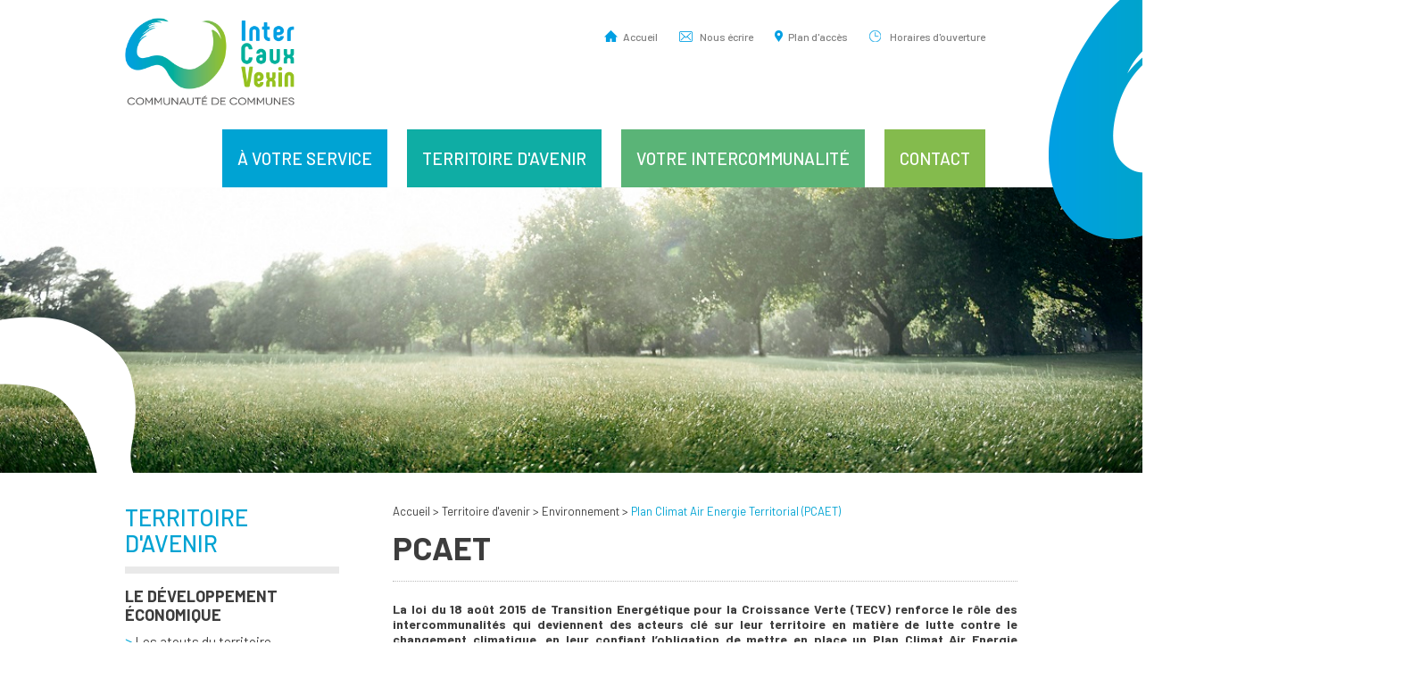

--- FILE ---
content_type: text/html; charset=UTF-8
request_url: https://www.intercauxvexin.fr/fr/pcaet
body_size: 8841
content:
<!DOCTYPE html>
<html lang="fr">
    <head>
        <title>PCAET</title>
        <meta charset="utf-8">
        <meta content="http://www.intercauxvexin.fr/fr/pcaet" property="og:url">
        <meta content="https://www.intercauxvexin.fr/resources/logo-icv.png ?>" property="og:image">
        <meta content="PCAET" property="og:title">
        <meta content="La communauté de communes Inter Caux Vexin est un acteur de la lutte contre le changement climatique. La mise en oeuvre du Plan Climat Air Energie Territorial (PCAET) implique les acteurs et communes du territoire autour de différentes actions comme la réduction des gaz à effet de serre, l'amélioration de la qualité de l'air ou encore le développement des énergies renouvelables" property="og:description">
        <meta name="description" content="La communauté de communes Inter Caux Vexin est un acteur de la lutte contre le changement climatique. La mise en oeuvre du Plan Climat Air Energie Territorial (PCAET) implique les acteurs et communes du territoire autour de différentes actions comme la réduction des gaz à effet de serre, l'amélioration de la qualité de l'air ou encore le développement des énergies renouvelables" />
        <link href="https://fonts.googleapis.com/css?family=Barlow:300,400,400i,500,600,700,700i,900" rel="stylesheet">
        <link href="https://www.intercauxvexin.fr/css/main.css" rel="stylesheet" type="text/css" />
        <link href="https://www.intercauxvexin.fr/css/mobile.css" rel="stylesheet" type="text/css" media="screen and (max-width: 768px)" />
        <link href="https://www.intercauxvexin.fr/sys/css/fonts.css" rel="stylesheet" type="text/css" />
<!--[if lte IE 8]>
<link href="https://www.intercauxvexin.fr/sys/css/fonts-ie.css" rel="stylesheet" type="text/css" />
<![endif]-->
<link href="https://www.intercauxvexin.fr/sys/css/styles.css" rel="stylesheet" type="text/css" />
<link href="https://www.intercauxvexin.fr/sys/css/editor.css" rel="stylesheet" type="text/css" />

<meta name="viewport" content="initial-scale=1"><link href="https://www.intercauxvexin.fr/sys/css/editor_mobile.css" rel="stylesheet" type="text/css" media="screen and (max-width: 768px)" />        <link rel="stylesheet" href="https://cdn.jsdelivr.net/gh/orestbida/cookieconsent@v2.8.2/dist/cookieconsent.css" media="print" onload="this.media='all'">
        <style>
        :root{
            --cc-btn-primary-bg: #04A3D3; // Couleur à remplacer
        }
        </style>
        <script type="text/javascript">
var domain = "https://www.intercauxvexin.fr/";
var PAGE = {};
PAGE.domain = "https://www.intercauxvexin.fr/";
PAGE.language = "fr";
</script>

<script src="//ajax.googleapis.com/ajax/libs/jquery/1.8.3/jquery.min.js"></script><script src="//ajax.googleapis.com/ajax/libs/jqueryui/1.11.1/jquery-ui.min.js"></script><script type="text/javascript" src="https://www.intercauxvexin.fr/sys/js/swfobject.js"></script><script type="text/javascript" src="https://www.intercauxvexin.fr/sys/js/js.php?list=sys/js/ajax.js,sys/js/fonctions.js,sys/js/Diaporama.js"></script><script type="text/javascript" src="https://www.intercauxvexin.fr/sys/js/GaleryPhotos.js"></script>        	<script type="text/javascript">
			(function(i,s,o,g,r,a,m){i['GoogleAnalyticsObject']=r;i[r]=i[r]||function(){
            (i[r].q=i[r].q||[]).push(arguments)},i[r].l=1*new Date();a=s.createElement(o),
            m=s.getElementsByTagName(o)[0];a.async=1;a.src=g;m.parentNode.insertBefore(a,m)
            })(window,document,'script','//www.google-analytics.com/analytics.js','ga');
            ga('create', 'G-YYS3WEHR4G', '.intercauxvexin.fr');
            ga('send', 'pageview');
            </script>		
		 
        <script type="text/javascript" src="https://www.intercauxvexin.fr/js/fonctions.js"></script>
        <link rel="shortcut icon" type="image/x-icon" href="https://www.intercauxvexin.fr/resources/favicon.png" />
        
        
        <!-- Google tag (gtag.js) -->
            <script type="text/plain" data-cookiecategory="analytics" async src="https://www.googletagmanager.com/gtag/js?id=G-T29GRCEPR3"></script>
            <script type="text/plain" data-cookiecategory="analytics">
              window.dataLayer = window.dataLayer || [];
              function gtag(){dataLayer.push(arguments);}
              gtag('js', new Date());

              gtag('config', 'G-T29GRCEPR3');
            </script>
        
        
    </head>
    <body class="default_style page">
        <header>
            <div class="top">
                <div class="logo"><a href="https://www.intercauxvexin.fr/fr/home" title="Inter Caux Véxin"><img src="https://www.intercauxvexin.fr/resources/logo-icv.png" alt="Inter Caux Véxin" title="Inter Caux Véxin" /></a></div>
                <menu id="top-menu"><ul id=""><li id="item-0" class="" ><a class="link-home" rel="ajax" href="https://www.intercauxvexin.fr/fr/home" target="" title="">Accueil</a></li><li id="item-1" class="" ><a class="link-top-menu" rel="ajax" href="https://www.intercauxvexin.fr/fr/contact#formulaire" target="" title="">Nous écrire</a></li><li id="item-2" class="" ><a class="link-top-menu" rel="ajax" href="https://www.intercauxvexin.fr/fr/contact#plan" target="" title="">Plan d'accès</a></li><li id="item-3" class="" ><a class="link-top-menu" rel="ajax" href="https://www.intercauxvexin.fr/fr/contact#horaires" target="" title="">Horaires d'ouverture</a></li></ul></menu>
                <menu id="main-menu"><ul id=""><li id="item-0" class="" ><a class="link-service" title="">À votre service</a><ul id=""><li id="item-0" class="" ><a class="link-dechets" rel="ajax" href="https://www.intercauxvexin.fr/fr/maitrise-des-dechets" target="" title="">La maîtrise des déchets</a><ul id=""><li id="item-0" class="" ><a rel="ajax" href="https://www.intercauxvexin.fr/fr/la-collecte-evolue" target="" title="">La collecte des déchets ménagers et recyclables</a></li><li id="item-1" class="" ><a rel="ajax" href="https://www.intercauxvexin.fr/fr/La-collecte-du-textile" target="" title="">La collecte du textile, linge et chaussures</a></li><li id="item-2" class="" ><a rel="ajax" href="https://www.intercauxvexin.fr/fr/conteneurisation" target="" title="">La conteneurisation</a></li><li id="item-3" class="" ><a rel="ajax" href="https://www.intercauxvexin.fr/fr/dechets-verts" target="" title="">Les déchets verts</a></li><li id="item-4" class="" ><a rel="ajax" href="https://www.intercauxvexin.fr/fr/dechets-encombrants" target="" title="">Les déchets encombrants et déchets dangereux</a></li><li id="item-5" class="" ><a rel="ajax" href="https://www.intercauxvexin.fr/fr/Signaler-un-dysfonctionnement" target="" title="">Signaler un dysfonctionnement de la collecte</a></li><li id="item-6" class="" ><a rel="ajax" href="https://www.intercauxvexin.fr/fr/les-dechetteries" target="" title="">Les déchetteries</a></li><li id="item-7" class="" ><a rel="ajax" href="https://www.intercauxvexin.fr/fr/le-portail-usager" target="" title="">Le portail usager</a></li><li id="item-8" class="" ><a rel="ajax" href="https://www.intercauxvexin.fr/fr/Le-traitement-et-la-valorisation-des-dechets" target="" title="">Le traitement et la valorisation des déchets</a></li><li id="item-9" class="" ><a rel="ajax" href="https://www.intercauxvexin.fr/fr/reduire-vos-dechets" target="" title="">Réduire vos déchets</a></li></ul></li><li id="item-1" class="" ><a class="link-construire" rel="ajax" href="https://www.intercauxvexin.fr/fr/comment-construire" target="" title="">Comment construire ?</a><ul id=""><li id="item-0" class="" ><a rel="ajax" href="https://www.intercauxvexin.fr/fr/regles-d-urbanisme" target="" title="">Règles en matière d'urbanisme</a></li><li id="item-1" class="" ><a rel="ajax" href="https://www.intercauxvexin.fr/fr/bonnes-pratiques-a-destination-des-amenageurs" target="" title="">Suivi et mise en œuvre : les bonnes pratiques à destination des aménageurs, guide de la compatibilité</a></li><li id="item-2" class="" ><a rel="ajax" href="https://www.intercauxvexin.fr/fr/guide-de-l-integration-paysagere" target="" title="">Guide pour l'intégration paysagère des lotissements</a></li><li id="item-3" class="" ><a rel="ajax" href="https://www.intercauxvexin.fr/fr/geoportail-urbanisme" target="" title="">Géoportail de l'urbanisme</a></li><li id="item-4" class="" ><a rel="ajax" href="https://www.intercauxvexin.fr/fr/GNAU" target="" title="">Guichet Numérique des Autorisations d'Urbanisme</a></li></ul></li><li id="item-2" class="" ><a class="link-enfance" rel="ajax" href="https://www.intercauxvexin.fr/fr/petite-enfance" target="" title="">La petite-enfance</a><ul id=""><li id="item-0" class="" ><a rel="ajax" href="https://www.intercauxvexin.fr/fr/lieux-multi-accueil" target="" title="">Les lieux multi-accueil</a></li><li id="item-1" class="" ><a rel="ajax" href="https://www.intercauxvexin.fr/fr/les-relais-petite-enfance" target="" title="">Les Relais Petite-Enfance</a></li><li id="item-2" class="" ><a rel="ajax" href="https://www.intercauxvexin.fr/fr/formation-assmat" target="" title="La formation des assistant(e)s maternel(les)">La formation des assistant(e)s maternel(les)</a></li><li id="item-3" class="" ><a rel="ajax" href="https://www.intercauxvexin.fr/fr/news/La-bulle-petite-enfance" target="" title="">Inscrivez-vous à la newsletter petite-enfance</a></li></ul></li><li id="item-3" class="" ><a class="link-sport" rel="ajax" href="https://www.intercauxvexin.fr/fr/sport-culture" target="" title="">Sport et Culture</a><ul id=""><li id="item-0" class="" ><a rel="ajax" href="https://www.intercauxvexin.fr/fr/piscine" target="" title="">La piscine communautaire</a></li><li id="item-1" class="" ><a rel="ajax" href="https://www.intercauxvexin.fr/fr/ludisports" target="" title="">Le ludisports</a></li><li id="item-2" class="" ><a rel="ajax" href="https://www.intercauxvexin.fr/fr/soutien-apprentissage-musical" target="" title="">Soutien à l’apprentissage de la musique</a></li><li id="item-3" class="" ><a rel="ajax" href="https://www.intercauxvexin.fr/fr/ludiculture" target="" title="">La ludiculture</a></li><li id="item-4" class="" ><a rel="ajax" href="https://www.intercauxvexin.fr/fr/dispositifs-culturels-soutenus" target="" title="">Les dispositifs culturels soutenus par la communauté de communes</a></li></ul></li><li id="item-4" class="" ><a class="link-deplacements" rel="ajax" href="https://www.intercauxvexin.fr/fr/vos-deplacements" target="" title="">Vos déplacements</a><ul id=""><li id="item-0" class="" ><a rel="ajax" href="https://www.intercauxvexin.fr/fr/la-voirie" target="" title="">La voirie</a></li><li id="item-1" class="" ><a rel="ajax" href="https://www.intercauxvexin.fr/fr/le-covoiturage" target="" title="">Le covoiturage</a></li><li id="item-2" class="" ><a rel="ajax" href="https://www.intercauxvexin.fr/fr/Voyager-avec-Atoumod" target="" title="">Voyager avec Atoumod</a></li><li id="item-3" class="" ><a rel="ajax" href="https://www.intercauxvexin.fr/fr/Le-reseau-NOMAD" target="" title="">Le réseau NOMAD</a></li></ul></li><li id="item-5" class="" ><a class="link-habitat" rel="ajax" href="https://www.intercauxvexin.fr/fr/Amlioration-de-l-habitat" target="" title="">Amélioration de l'habitat</a><ul id=""><li id="item-0" class="" ><a rel="ajax" href="https://www.intercauxvexin.fr/fr/espace-france-renov" target="" title="">Espace France Rénov'</a></li><li id="item-1" class="" ><a rel="ajax" href="https://www.intercauxvexin.fr/fr/programme-d-interet-general" target="" title="">Programme d'Intérêt Général</a></li></ul></li></ul></li><li id="item-1" class="current_rubrique" ><a class="link-territoire" title="">Territoire d'avenir</a><ul id=""><li id="item-0" class="" ><a class="link-developpement" rel="ajax" href="https://www.intercauxvexin.fr/fr/developpement-economique" target="" title="">Le développement économique</a><ul id=""><li id="item-0" class="" ><a rel="ajax" href="https://www.intercauxvexin.fr/fr/atouts-du-territoire" target="" title="">Les atouts du territoire</a></li><li id="item-1" class="" ><a rel="ajax" href="https://www.intercauxvexin.fr/fr/zones-d-activites-communautaires" target="" title="">Les zones d'activités communautaires</a></li><li id="item-2" class="" ><a rel="ajax" href="https://www.intercauxvexin.fr/fr/aide-immobilier-entreprise" target="" title="">L'aide à l'immobilier d'entreprise</a></li></ul></li><li id="item-1" class="" ><a class="link-scot" rel="ajax" href="https://www.intercauxvexin.fr/fr/planification-scot" target="" title="">Planification, SCoT et charte paysagère</a><ul id=""><li id="item-0" class="" ><a rel="ajax" href="registre-numerique" target="_blank" title="">Les enquêtes publiques</a></li><li id="item-1" class="" ><a rel="ajax" href="https://www.intercauxvexin.fr/fr/actualite-documents-urbanisme" target="" title="">L'actualité des documents d'urbanisme : PLU, PLUI, Enquêtes publiques</a></li><li id="item-2" class="" ><a rel="ajax" href="https://www.intercauxvexin.fr/fr/plui" target="" title="">Plan Local d’Urbanisme intercommunal</a></li><li id="item-3" class="" ><a rel="ajax" href="https://www.intercauxvexin.fr/fr/dpu" target="" title="">Le droit de préemption urbain (DPU)</a></li><li id="item-4" class="" ><a rel="ajax" href="https://www.intercauxvexin.fr/fr/scot" target="" title="">Qu'est-ce que le SCoT</a></li><li id="item-5" class="" ><a rel="ajax" href="https://www.intercauxvexin.fr/fr/documents-du-scot" target="" title="">Les documents du SCoT</a></li><li id="item-6" class="" ><a rel="ajax" href="https://www.intercauxvexin.fr/fr/Zero-artificialisation-nette" target="" title="">Zéro artificialisation nette</a></li><li id="item-7" class="" ><a rel="ajax" href="https://www.intercauxvexin.fr/fr/charte-paysagere" target="" title="">La Charte paysagère</a></li><li id="item-8" class="" ><a rel="ajax" href="https://www.intercauxvexin.fr/fr/pistes-integration-paysagere-lotissements" target="" title="">Pistes pour l'intégration paysagère des lotissements</a></li></ul></li><li id="item-2" class="current_rubrique" ><a class="link-environnement" rel="ajax" href="https://www.intercauxvexin.fr/fr/environnement" target="" title="">Environnement</a><ul id=""><li id="item-0" class="" ><a rel="ajax" href="https://www.intercauxvexin.fr/fr/gemapi" target="" title="">Gestion des Milieux Aquatiques et Prévention des Inondations (GEMAPI)</a></li><li id="item-1" class="current_rubrique" ><a rel="ajax" href="https://www.intercauxvexin.fr/fr/pcaet" target="" title="">Plan Climat Air Energie Territorial (PCAET)</a></li><li id="item-2" class="" ><a rel="ajax" href="https://www.intercauxvexin.fr/fr/cadastre-solaire" target="" title="">Cadastre solaire</a></li><li id="item-3" class="" ><a rel="ajax" href="https://www.intercauxvexin.fr/fr/zones-d-acceleration-des-energies-renouvelables" target="" title="">Zones d’accélération des énergies renouvelables</a></li></ul></li><li id="item-3" class="" ><a rel="ajax" href="https://www.intercauxvexin.fr/fr/politiques-contractuelles" target="" title="">Politiques contractuelles</a><ul id=""><li id="item-0" class="" ><a rel="ajax" href="https://www.intercauxvexin.fr/fr/leader" target="" title="">LEADER</a></li><li id="item-1" class="" ><a rel="ajax" href="https://www.intercauxvexin.fr/fr/Contrat-de-territoire" target="" title="">Le Contrat de territoire</a></li></ul></li><li id="item-4" class="" ><a class="link-tourisme" rel="ajax" href="https://www.intercauxvexin.fr/fr/tourisme" target="" title="">Tourisme</a><ul id=""><li id="item-0" class="" ><a rel="ajax" href="https://www.intercauxvexin.fr/fr/les-actions" target="" title="">Les actions</a></li><li id="item-1" class="" ><a rel="ajax" href="https://www.intercauxvexin.fr/fr/taxe-de-sejour" target="" title="">La taxe de séjour</a></li><li id="item-2" class="" ><a rel="ajax" href="https://www.intercauxvexin.fr/fr/la-randonnee" target="" title="">La randonnée</a></li></ul></li><li id="item-5" class="" ><a rel="ajax" href="https://www.intercauxvexin.fr/fr/amenagement-numerique" target="" title="">L'aménagement numérique</a></li></ul></li><li id="item-2" class="" ><a class="link-intercom" title="">Votre intercommunalité</a><ul id=""><li id="item-0" class="" ><a class="link-icv" rel="ajax" href="https://www.intercauxvexin.fr/fr/decouvrir-icv" target="" title="">Découvrir Inter Caux Vexin</a><ul id=""><li id="item-0" class="" ><a rel="ajax" href="https://www.intercauxvexin.fr/fr/communaute-communes" target="" title="">La communauté de communes</a></li><li id="item-1" class="" ><a rel="ajax" href="https://www.intercauxvexin.fr/fr/les-64-communes" target="" title="">Les 64 communes</a></li><li id="item-2" class="" ><a rel="ajax" href="https://www.intercauxvexin.fr/fr/les-competences" target="" title="">Les compétences</a></li><li id="item-3" class="" ><a rel="ajax" href="https://www.intercauxvexin.fr/fr/magazine-inter-caux-vexin" target="" title="">Le magazine Inter Caux Vexin</a></li></ul></li><li id="item-1" class="" ><a class="link-instances" rel="ajax" href="https://www.intercauxvexin.fr/fr/les-instances" target="" title="">Les instances</a><ul id=""><li id="item-0" class="" ><a rel="ajax" href="https://www.intercauxvexin.fr/fr/president-et-bureau-communautaire" target="" title="">Le Président et le Bureau communautaire</a></li><li id="item-1" class="" ><a rel="ajax" href="https://www.intercauxvexin.fr/fr/conseil-communautaire" target="" title="">Le conseil communautaire</a></li><li id="item-2" class="" ><a rel="ajax" href="https://www.intercauxvexin.fr/fr/conferences-maires" target="" title="">Les conférences des maires</a></li><li id="item-3" class="" ><a rel="ajax" href="https://www.intercauxvexin.fr/fr/commissions-thematiques" target="" title="">Les commissions thématiques</a></li><li id="item-4" class="" ><a rel="ajax" href="https://www.intercauxvexin.fr/fr/conseil-developpement" target="" title="">Le conseil de développement</a></li><li id="item-5" class="" ><a rel="ajax" href="https://www.intercauxvexin.fr/fr/proces-verbaux" target="" title="">Les procès-verbaux</a></li><li id="item-6" class="" ><a rel="ajax" href="https://www.intercauxvexin.fr/fr/deliberations" target="" title="">Les délibérations</a></li><li id="item-7" class="" ><a rel="ajax" href="https://www.intercauxvexin.fr/fr/decisions-president" target="" title="">Les décisions du Président</a></li><li id="item-8" class="" ><a rel="ajax" href="https://www.intercauxvexin.fr/fr/les-elections-2020" target="" title="">Les élections 2020</a></li></ul></li><li id="item-2" class="" ><a rel="ajax" href="https://www.intercauxvexin.fr/fr/les-finances" target="" title="">Les finances</a></li><li id="item-3" class="" ><a class="link-services" rel="ajax" href="https://www.intercauxvexin.fr/fr/personnel" target="" title="">Le personnel</a><ul id=""><li id="item-0" class="" ><a rel="ajax" href="https://www.intercauxvexin.fr/fr/services" target="" title="">Le comité directeur et les services</a></li><li id="item-1" class="" ><a rel="ajax" href="https://www.intercauxvexin.fr/fr/recrutement" target="" title="">Recrutement</a></li><li id="item-2" class="" ><a title="">Offre de stage</a></li></ul></li><li id="item-4" class="" ><a class="link-news" rel="ajax" href="https://www.intercauxvexin.fr/fr/news" target="" title="">Actualités</a></li></ul></li><li id="item-3" class="" ><a rel="ajax" href="https://www.intercauxvexin.fr/fr/contact" target="" title="">Contact</a></li></ul></menu>
                <p id="bt-menu" onClick="displayMenu()"></p>
            </div>
            <div class="mask"></div>
        </header>
        <section id="banniere" class="page" style="background-image:url(https://www.intercauxvexin.fr/resources/Banniere-Environnement.jpg)">
            <div class="mask"></div>
                    </section>
                <section id="content" class="page">
            <div class="main">
                                <div class="left-column">
                                        <ul id=""><li id="item-0" class="" ><a class="link-service" title="">À votre service</a><ul id=""><li id="item-0" class="" ><a class="link-dechets" rel="ajax" href="https://www.intercauxvexin.fr/fr/maitrise-des-dechets" target="" title="">La maîtrise des déchets</a><ul id=""><li id="item-0" class="" ><a rel="ajax" href="https://www.intercauxvexin.fr/fr/la-collecte-evolue" target="" title="">La collecte des déchets ménagers et recyclables</a></li><li id="item-1" class="" ><a rel="ajax" href="https://www.intercauxvexin.fr/fr/La-collecte-du-textile" target="" title="">La collecte du textile, linge et chaussures</a></li><li id="item-2" class="" ><a rel="ajax" href="https://www.intercauxvexin.fr/fr/conteneurisation" target="" title="">La conteneurisation</a></li><li id="item-3" class="" ><a rel="ajax" href="https://www.intercauxvexin.fr/fr/dechets-verts" target="" title="">Les déchets verts</a></li><li id="item-4" class="" ><a rel="ajax" href="https://www.intercauxvexin.fr/fr/dechets-encombrants" target="" title="">Les déchets encombrants et déchets dangereux</a></li><li id="item-5" class="" ><a rel="ajax" href="https://www.intercauxvexin.fr/fr/Signaler-un-dysfonctionnement" target="" title="">Signaler un dysfonctionnement de la collecte</a></li><li id="item-6" class="" ><a rel="ajax" href="https://www.intercauxvexin.fr/fr/les-dechetteries" target="" title="">Les déchetteries</a></li><li id="item-7" class="" ><a rel="ajax" href="https://www.intercauxvexin.fr/fr/le-portail-usager" target="" title="">Le portail usager</a></li><li id="item-8" class="" ><a rel="ajax" href="https://www.intercauxvexin.fr/fr/Le-traitement-et-la-valorisation-des-dechets" target="" title="">Le traitement et la valorisation des déchets</a></li><li id="item-9" class="" ><a rel="ajax" href="https://www.intercauxvexin.fr/fr/reduire-vos-dechets" target="" title="">Réduire vos déchets</a></li></ul></li><li id="item-1" class="" ><a class="link-construire" rel="ajax" href="https://www.intercauxvexin.fr/fr/comment-construire" target="" title="">Comment construire ?</a><ul id=""><li id="item-0" class="" ><a rel="ajax" href="https://www.intercauxvexin.fr/fr/regles-d-urbanisme" target="" title="">Règles en matière d'urbanisme</a></li><li id="item-1" class="" ><a rel="ajax" href="https://www.intercauxvexin.fr/fr/bonnes-pratiques-a-destination-des-amenageurs" target="" title="">Suivi et mise en œuvre : les bonnes pratiques à destination des aménageurs, guide de la compatibilité</a></li><li id="item-2" class="" ><a rel="ajax" href="https://www.intercauxvexin.fr/fr/guide-de-l-integration-paysagere" target="" title="">Guide pour l'intégration paysagère des lotissements</a></li><li id="item-3" class="" ><a rel="ajax" href="https://www.intercauxvexin.fr/fr/geoportail-urbanisme" target="" title="">Géoportail de l'urbanisme</a></li><li id="item-4" class="" ><a rel="ajax" href="https://www.intercauxvexin.fr/fr/GNAU" target="" title="">Guichet Numérique des Autorisations d'Urbanisme</a></li></ul></li><li id="item-2" class="" ><a class="link-enfance" rel="ajax" href="https://www.intercauxvexin.fr/fr/petite-enfance" target="" title="">La petite-enfance</a><ul id=""><li id="item-0" class="" ><a rel="ajax" href="https://www.intercauxvexin.fr/fr/lieux-multi-accueil" target="" title="">Les lieux multi-accueil</a></li><li id="item-1" class="" ><a rel="ajax" href="https://www.intercauxvexin.fr/fr/les-relais-petite-enfance" target="" title="">Les Relais Petite-Enfance</a></li><li id="item-2" class="" ><a rel="ajax" href="https://www.intercauxvexin.fr/fr/formation-assmat" target="" title="La formation des assistant(e)s maternel(les)">La formation des assistant(e)s maternel(les)</a></li><li id="item-3" class="" ><a rel="ajax" href="https://www.intercauxvexin.fr/fr/news/La-bulle-petite-enfance" target="" title="">Inscrivez-vous à la newsletter petite-enfance</a></li></ul></li><li id="item-3" class="" ><a class="link-sport" rel="ajax" href="https://www.intercauxvexin.fr/fr/sport-culture" target="" title="">Sport et Culture</a><ul id=""><li id="item-0" class="" ><a rel="ajax" href="https://www.intercauxvexin.fr/fr/piscine" target="" title="">La piscine communautaire</a></li><li id="item-1" class="" ><a rel="ajax" href="https://www.intercauxvexin.fr/fr/ludisports" target="" title="">Le ludisports</a></li><li id="item-2" class="" ><a rel="ajax" href="https://www.intercauxvexin.fr/fr/soutien-apprentissage-musical" target="" title="">Soutien à l’apprentissage de la musique</a></li><li id="item-3" class="" ><a rel="ajax" href="https://www.intercauxvexin.fr/fr/ludiculture" target="" title="">La ludiculture</a></li><li id="item-4" class="" ><a rel="ajax" href="https://www.intercauxvexin.fr/fr/dispositifs-culturels-soutenus" target="" title="">Les dispositifs culturels soutenus par la communauté de communes</a></li></ul></li><li id="item-4" class="" ><a class="link-deplacements" rel="ajax" href="https://www.intercauxvexin.fr/fr/vos-deplacements" target="" title="">Vos déplacements</a><ul id=""><li id="item-0" class="" ><a rel="ajax" href="https://www.intercauxvexin.fr/fr/la-voirie" target="" title="">La voirie</a></li><li id="item-1" class="" ><a rel="ajax" href="https://www.intercauxvexin.fr/fr/le-covoiturage" target="" title="">Le covoiturage</a></li><li id="item-2" class="" ><a rel="ajax" href="https://www.intercauxvexin.fr/fr/Voyager-avec-Atoumod" target="" title="">Voyager avec Atoumod</a></li><li id="item-3" class="" ><a rel="ajax" href="https://www.intercauxvexin.fr/fr/Le-reseau-NOMAD" target="" title="">Le réseau NOMAD</a></li></ul></li><li id="item-5" class="" ><a class="link-habitat" rel="ajax" href="https://www.intercauxvexin.fr/fr/Amlioration-de-l-habitat" target="" title="">Amélioration de l'habitat</a><ul id=""><li id="item-0" class="" ><a rel="ajax" href="https://www.intercauxvexin.fr/fr/espace-france-renov" target="" title="">Espace France Rénov'</a></li><li id="item-1" class="" ><a rel="ajax" href="https://www.intercauxvexin.fr/fr/programme-d-interet-general" target="" title="">Programme d'Intérêt Général</a></li></ul></li></ul></li><li id="item-1" class="current_rubrique" ><a class="link-territoire" title="">Territoire d'avenir</a><ul id=""><li id="item-0" class="" ><a class="link-developpement" rel="ajax" href="https://www.intercauxvexin.fr/fr/developpement-economique" target="" title="">Le développement économique</a><ul id=""><li id="item-0" class="" ><a rel="ajax" href="https://www.intercauxvexin.fr/fr/atouts-du-territoire" target="" title="">Les atouts du territoire</a></li><li id="item-1" class="" ><a rel="ajax" href="https://www.intercauxvexin.fr/fr/zones-d-activites-communautaires" target="" title="">Les zones d'activités communautaires</a></li><li id="item-2" class="" ><a rel="ajax" href="https://www.intercauxvexin.fr/fr/aide-immobilier-entreprise" target="" title="">L'aide à l'immobilier d'entreprise</a></li></ul></li><li id="item-1" class="" ><a class="link-scot" rel="ajax" href="https://www.intercauxvexin.fr/fr/planification-scot" target="" title="">Planification, SCoT et charte paysagère</a><ul id=""><li id="item-0" class="" ><a rel="ajax" href="registre-numerique" target="_blank" title="">Les enquêtes publiques</a></li><li id="item-1" class="" ><a rel="ajax" href="https://www.intercauxvexin.fr/fr/actualite-documents-urbanisme" target="" title="">L'actualité des documents d'urbanisme : PLU, PLUI, Enquêtes publiques</a></li><li id="item-2" class="" ><a rel="ajax" href="https://www.intercauxvexin.fr/fr/plui" target="" title="">Plan Local d’Urbanisme intercommunal</a></li><li id="item-3" class="" ><a rel="ajax" href="https://www.intercauxvexin.fr/fr/dpu" target="" title="">Le droit de préemption urbain (DPU)</a></li><li id="item-4" class="" ><a rel="ajax" href="https://www.intercauxvexin.fr/fr/scot" target="" title="">Qu'est-ce que le SCoT</a></li><li id="item-5" class="" ><a rel="ajax" href="https://www.intercauxvexin.fr/fr/documents-du-scot" target="" title="">Les documents du SCoT</a></li><li id="item-6" class="" ><a rel="ajax" href="https://www.intercauxvexin.fr/fr/Zero-artificialisation-nette" target="" title="">Zéro artificialisation nette</a></li><li id="item-7" class="" ><a rel="ajax" href="https://www.intercauxvexin.fr/fr/charte-paysagere" target="" title="">La Charte paysagère</a></li><li id="item-8" class="" ><a rel="ajax" href="https://www.intercauxvexin.fr/fr/pistes-integration-paysagere-lotissements" target="" title="">Pistes pour l'intégration paysagère des lotissements</a></li></ul></li><li id="item-2" class="current_rubrique" ><a class="link-environnement" rel="ajax" href="https://www.intercauxvexin.fr/fr/environnement" target="" title="">Environnement</a><ul id=""><li id="item-0" class="" ><a rel="ajax" href="https://www.intercauxvexin.fr/fr/gemapi" target="" title="">Gestion des Milieux Aquatiques et Prévention des Inondations (GEMAPI)</a></li><li id="item-1" class="current_rubrique" ><a rel="ajax" href="https://www.intercauxvexin.fr/fr/pcaet" target="" title="">Plan Climat Air Energie Territorial (PCAET)</a></li><li id="item-2" class="" ><a rel="ajax" href="https://www.intercauxvexin.fr/fr/cadastre-solaire" target="" title="">Cadastre solaire</a></li><li id="item-3" class="" ><a rel="ajax" href="https://www.intercauxvexin.fr/fr/zones-d-acceleration-des-energies-renouvelables" target="" title="">Zones d’accélération des énergies renouvelables</a></li></ul></li><li id="item-3" class="" ><a rel="ajax" href="https://www.intercauxvexin.fr/fr/politiques-contractuelles" target="" title="">Politiques contractuelles</a><ul id=""><li id="item-0" class="" ><a rel="ajax" href="https://www.intercauxvexin.fr/fr/leader" target="" title="">LEADER</a></li><li id="item-1" class="" ><a rel="ajax" href="https://www.intercauxvexin.fr/fr/Contrat-de-territoire" target="" title="">Le Contrat de territoire</a></li></ul></li><li id="item-4" class="" ><a class="link-tourisme" rel="ajax" href="https://www.intercauxvexin.fr/fr/tourisme" target="" title="">Tourisme</a><ul id=""><li id="item-0" class="" ><a rel="ajax" href="https://www.intercauxvexin.fr/fr/les-actions" target="" title="">Les actions</a></li><li id="item-1" class="" ><a rel="ajax" href="https://www.intercauxvexin.fr/fr/taxe-de-sejour" target="" title="">La taxe de séjour</a></li><li id="item-2" class="" ><a rel="ajax" href="https://www.intercauxvexin.fr/fr/la-randonnee" target="" title="">La randonnée</a></li></ul></li><li id="item-5" class="" ><a rel="ajax" href="https://www.intercauxvexin.fr/fr/amenagement-numerique" target="" title="">L'aménagement numérique</a></li></ul></li><li id="item-2" class="" ><a class="link-intercom" title="">Votre intercommunalité</a><ul id=""><li id="item-0" class="" ><a class="link-icv" rel="ajax" href="https://www.intercauxvexin.fr/fr/decouvrir-icv" target="" title="">Découvrir Inter Caux Vexin</a><ul id=""><li id="item-0" class="" ><a rel="ajax" href="https://www.intercauxvexin.fr/fr/communaute-communes" target="" title="">La communauté de communes</a></li><li id="item-1" class="" ><a rel="ajax" href="https://www.intercauxvexin.fr/fr/les-64-communes" target="" title="">Les 64 communes</a></li><li id="item-2" class="" ><a rel="ajax" href="https://www.intercauxvexin.fr/fr/les-competences" target="" title="">Les compétences</a></li><li id="item-3" class="" ><a rel="ajax" href="https://www.intercauxvexin.fr/fr/magazine-inter-caux-vexin" target="" title="">Le magazine Inter Caux Vexin</a></li></ul></li><li id="item-1" class="" ><a class="link-instances" rel="ajax" href="https://www.intercauxvexin.fr/fr/les-instances" target="" title="">Les instances</a><ul id=""><li id="item-0" class="" ><a rel="ajax" href="https://www.intercauxvexin.fr/fr/president-et-bureau-communautaire" target="" title="">Le Président et le Bureau communautaire</a></li><li id="item-1" class="" ><a rel="ajax" href="https://www.intercauxvexin.fr/fr/conseil-communautaire" target="" title="">Le conseil communautaire</a></li><li id="item-2" class="" ><a rel="ajax" href="https://www.intercauxvexin.fr/fr/conferences-maires" target="" title="">Les conférences des maires</a></li><li id="item-3" class="" ><a rel="ajax" href="https://www.intercauxvexin.fr/fr/commissions-thematiques" target="" title="">Les commissions thématiques</a></li><li id="item-4" class="" ><a rel="ajax" href="https://www.intercauxvexin.fr/fr/conseil-developpement" target="" title="">Le conseil de développement</a></li><li id="item-5" class="" ><a rel="ajax" href="https://www.intercauxvexin.fr/fr/proces-verbaux" target="" title="">Les procès-verbaux</a></li><li id="item-6" class="" ><a rel="ajax" href="https://www.intercauxvexin.fr/fr/deliberations" target="" title="">Les délibérations</a></li><li id="item-7" class="" ><a rel="ajax" href="https://www.intercauxvexin.fr/fr/decisions-president" target="" title="">Les décisions du Président</a></li><li id="item-8" class="" ><a rel="ajax" href="https://www.intercauxvexin.fr/fr/les-elections-2020" target="" title="">Les élections 2020</a></li></ul></li><li id="item-2" class="" ><a rel="ajax" href="https://www.intercauxvexin.fr/fr/les-finances" target="" title="">Les finances</a></li><li id="item-3" class="" ><a class="link-services" rel="ajax" href="https://www.intercauxvexin.fr/fr/personnel" target="" title="">Le personnel</a><ul id=""><li id="item-0" class="" ><a rel="ajax" href="https://www.intercauxvexin.fr/fr/services" target="" title="">Le comité directeur et les services</a></li><li id="item-1" class="" ><a rel="ajax" href="https://www.intercauxvexin.fr/fr/recrutement" target="" title="">Recrutement</a></li><li id="item-2" class="" ><a title="">Offre de stage</a></li></ul></li><li id="item-4" class="" ><a class="link-news" rel="ajax" href="https://www.intercauxvexin.fr/fr/news" target="" title="">Actualités</a></li></ul></li><li id="item-3" class="" ><a rel="ajax" href="https://www.intercauxvexin.fr/fr/contact" target="" title="">Contact</a></li></ul>                                    </div>
                <div class="right-column">
                    <div class="editor-page-path"><a href="https://www.intercauxvexin.fr/fr/" title="">Accueil</a> > <span>Territoire d'avenir</span> > <a href="https://www.intercauxvexin.fr/fr/environnement" title="">Environnement</a> > <span class="current">Plan Climat Air Energie Territorial (PCAET)</span></div>                    <h1 class="main-h1" title=""><span>PCAET</span></h1><div id="h1-separator" class="editor-both"></div><div class="editor-both">&nbsp;</div><div id="block-1806" class="editor-block editor-block-text " style=""><div class="editor-block-text-content"><P ALIGN="JUSTIFY"><span class="default_style"><B>La loi du 18 août 2015 de Transition Energétique pour la Croissance Verte (TECV) renforce le rôle des intercommunalités qui deviennent des acteurs clé sur leur territoire en matière de lutte contre le changement climatique, en leur confiant l’obligation de mettre en place un Plan Climat Air Energie Territorial (PCAET) impliquant l’ensemble des communes et acteurs. La Commnauté de Communes Inter Caux Vexin s’est engagée le 6 novembre 2018 dans l’élaboration de son premier PCAET.</B></span></P></div><div class="editor-both"></div></div><div class="editor-both">&nbsp;</div><div id="block-9172" class="editor-block editor-block-mixte  left " style=""><div class="editor-block-mixte-photo photo-right" style="float:right;width:40%;"><a href="https://www.territoires-climat.ademe.fr/observatoire/pcaet-cc-inter-caux-vexin/demarche" target="_blank" title=""><img alt="" title="" src="https://www.intercauxvexin.fr/resources/pcaet-strategie-image.jpg" /></div></a><div class="editor-block-mixte-text text-left" style="float:left;width:60%"><P ALIGN="LEFT"><span class="default_style">&nbsp;</span></P><P ALIGN="LEFT"><span class="default_style">&nbsp;</span></P><P ALIGN="LEFT"><span class="default_style">&nbsp;</span></P><P ALIGN="LEFT"><span class="default_style"><B>Approuvé le 27 juin 2023, il est consultable sur </B><A HREF="https://www.territoires-climat.ademe.fr/observatoire/pcaet-cc-inter-caux-vexin/demarche" TARGET="_blank"><B>le site internet de l’ADEME.</B></A></span></P></div><div class="editor-both">&nbsp;</div></div><div class="editor-both">&nbsp;</div><div id="block-9000" class="editor-block editor-block-mixte  right " style=""><h2 title="">Qu'est-ce qu'un Plan Climat Air Energie Territorial ?</h2><div class="editor-both h2-separator"></div><div class="editor-block-mixte-photo photo-left" style="float:left;width:40%;"><img onclick="new Diaporama(this)" alt="" title="" src="https://www.intercauxvexin.fr/resources/Plan-Climat-Air-Energie.png" /></div><div class="editor-block-mixte-text text-right" style="float:right;width:60%"><P ALIGN="JUSTIFY"><span class="default_style">Le PCAET est un projet territorial de développement durable, à la fois stratégique et opérationnel. Il prend en compte l’ensemble de la problématique <B>énergie – qualité de l’air – climat </B>autour des axes d’actions suivants : </span></P><LI><span class="default_style">la réduction des émissions de gaz à effet de serre ;</span></LI><LI><span class="default_style">l’adaptation au changement climatique ;</span></LI><LI><span class="default_style">la sobriété énergétique ;</span></LI><LI><span class="default_style">l’amélioration de la qualité de l’air ;</span></LI><LI><span class="default_style">le développement des énergies renouvelables.</span></LI></div><div class="editor-both">&nbsp;</div></div><div class="editor-both">&nbsp;</div><div id="block-8391" class="editor-block editor-block-text " style=""><div class="editor-block-text-content"><P ALIGN="JUSTIFY"><span class="default_style"><B>La Communauté de Communes et ses communes membres ont donc dû définir ensemble le chemin à tracer pour répondre à cet enjeu commun en agissant sur leur mode d’action, leurs compétences et en incitant les acteurs du territoire et la population à intégrer cet enjeu.</B></span></P><P ALIGN="JUSTIFY"><span class="default_style">&nbsp;</span></P><P ALIGN="JUSTIFY"><span class="default_style">Son élaboration s’est déroulée en plusieurs étapes : réalisation d’un diagnostic territorial et évaluation des potentiels, réflexion stratégique, puis élaboration d’un plan d’actions et d’objectifs permettant de dessiner un scénario pour l’avenir. Le PCAET est à présent en phase de mise en œuvre.</span></P><P ALIGN="JUSTIFY"><span class="default_style">&nbsp;</span></P><P ALIGN="JUSTIFY"><span class="default_style"><B>Il est composé de plusieurs volets :</B></span></P><P ALIGN="JUSTIFY"><span class="texte-vert2">&nbsp;</span></P><P ALIGN="JUSTIFY"><span class="texte-vert2"><B>1 - Les bilans et diagnostics qui comprennent :</B><span class="default_style"> </span></span></P><LI><span class="default_style">une estimation des émissions territoriales de gaz à effet de serre et de polluants atmosphériques ; </span></LI><LI><span class="default_style">une estimation de la séquestration nette de dioxyde de carbone et de ses possibilités de développement ; </span></LI><LI><span class="default_style">une analyse de la consommation énergétique finale du territoire et du potentiel de réduction de celle-ci ; </span></LI><LI><span class="default_style">la présentation des réseaux de distribution et de transport d’énergies et de leurs enjeux de développement ; </span></LI><LI><span class="default_style">un état de la production des énergies renouvelables sur le territoire, par filières et de leurs potentiels de développement ; </span></LI><LI><span class="default_style">une analyse de la vulnérabilité du territoire aux effets du changement climatique. </span></LI><P ALIGN="JUSTIFY"><span class="default_style">&nbsp;</span></P><P ALIGN="JUSTIFY"><span class="texte-vert2"><B>2 - La stratégie territoriale qui identifie les priorités et les objectifs de la collectivité, ainsi que les conséquences en matière socio-économique, prenant notamment en compte le coût de l'action et celui d'une éventuelle inaction. Il s’agit notamment de : </B><span class="default_style">&nbsp;</span></span></P><LI><span class="default_style">Viser une augmentation substantielle de l’accompagnement de nos concitoyens, dans leurs projets de rénovation énergétique, </span></LI><LI><span class="default_style">D’accompagner la transition vers d’autres modes énergétiques que le chauffage au fioul, </span></LI><LI><span class="default_style">Aider l’agriculture et la sylviculture à augmenter leur séquestration carbone afin de neutraliser leurs propres émissions, </span></LI><LI><span class="default_style">Réduire fortement l’autosolisme, atteindre l’objectif de 9 % des trajets du quotidien effectués en vélo en 2030 contre 1 % aujourd’hui, accompagner le développement de l’électromobilité pour atteindre 20 % du parc automobile d’ici 10 ans, </span></LI><LI><span class="default_style">Produire 33 % de la consommation locale d’énergie en 2030 par de la méthanisation raisonnée avec les agriculteurs, du photovoltaïque sur toiture et friches, des réseaux de chaleur bois… </span></LI><P ALIGN="JUSTIFY"><span class="default_style">&nbsp;</span></P><P ALIGN="JUSTIFY"><span class="texte-vert2"><B>3 - Le plan d’action </B><span class="default_style">&nbsp;</span></span></P><P ALIGN="JUSTIFY"><span class="default_style">Il définit les actions à mettre en œuvre par les collectivités et les acteurs socioéconomiques. Il précise les moyens à mobiliser, les publics concernés, les partenariats souhaités et les résultats attendus pour les principales actions envisagées via :</span></P><LI><span class="default_style">6 thématiques transversales : Habitat et Urbanisme, Agriculture, biodiversité et alimentation, mobilité, Economie locale, tourisme et déchets, Production d’énergies renouvelables, exemplarité des collectivités. </span></LI><LI><span class="default_style">16 axes stratégiques regroupant 42 actions multi-acteurs selon 3 niveaux d’intégration ;</span></LI><P ALIGN="JUSTIFY"><span class="default_style">- Projet de base : Socle du PCAET, comprend les actions dont la mise en œuvre est certaine. </span></P><P ALIGN="JUSTIFY"><span class="default_style">- Projet renforcé : Comprend les actions dont la mise en œuvre dépendra de la volonté politique et des moyens disponibles, en fonction des opportunités. </span></P><P ALIGN="JUSTIFY"><span class="default_style">- Projet optimal : Comprend les actions onéreuses permettant d’atteindre un niveau d’ambition supérieur mais fortement dépendantes des moyens financiers disponibles. &nbsp;</span></P><P ALIGN="JUSTIFY"><span class="default_style">&nbsp;</span></P><P ALIGN="JUSTIFY"><span class="texte-vert2"><B>4 - Un état initial de l’environnement et une évaluation environnementale</B><span class="default_style">&nbsp;</span></span></P></div><div class="editor-both"></div></div><div class="editor-both">&nbsp;</div><div id="block-6227" class="editor-block last-block editor-block-mixte  left " style=""><div class="editor-block-mixte-photo photo-right" style="float:right;width:40%;"><img onclick="new Diaporama(this)" alt="" title="" src="https://www.intercauxvexin.fr/resources/PCAET-ICV.jpg" /></div><div class="editor-block-mixte-text text-left" style="float:left;width:60%"><P ALIGN="JUSTIFY"><span class="default_style">Les PCAET doivent être pris en compte par le Schéma de Cohérence Territoriale (SCoT) et dans les Plans Locaux d'Urbanisme communaux et intercommunaux. En revanche, ils doivent se rendre compatibles avec le Schéma Régional du Climat, de l’Air et de l’Energie (SRCAE). L’élaboration d’un PCAET à l’échelle d’Inter Caux forme le socle de la stratégie « Climat Air Energie » du territoire.</span></P></div><div class="editor-both">&nbsp;</div></div>                    <div class="editor-both"></div>
                </div>
                <div class="editor-both"></div>
                            </div>
        </section>
                <footer>
            <div class="top">
                <div class="mask"></div>
                <span class="left">
                    <menu><ul id=""><li id="item-0" class="" ><a class="link-service" title="">À votre service</a><ul id=""><li id="item-0" class="" ><a class="link-dechets" rel="ajax" href="https://www.intercauxvexin.fr/fr/maitrise-des-dechets" target="" title="">La maîtrise des déchets</a><ul id=""><li id="item-0" class="" ><a rel="ajax" href="https://www.intercauxvexin.fr/fr/la-collecte-evolue" target="" title="">La collecte des déchets ménagers et recyclables</a></li><li id="item-1" class="" ><a rel="ajax" href="https://www.intercauxvexin.fr/fr/La-collecte-du-textile" target="" title="">La collecte du textile, linge et chaussures</a></li><li id="item-2" class="" ><a rel="ajax" href="https://www.intercauxvexin.fr/fr/conteneurisation" target="" title="">La conteneurisation</a></li><li id="item-3" class="" ><a rel="ajax" href="https://www.intercauxvexin.fr/fr/dechets-verts" target="" title="">Les déchets verts</a></li><li id="item-4" class="" ><a rel="ajax" href="https://www.intercauxvexin.fr/fr/dechets-encombrants" target="" title="">Les déchets encombrants et déchets dangereux</a></li><li id="item-5" class="" ><a rel="ajax" href="https://www.intercauxvexin.fr/fr/Signaler-un-dysfonctionnement" target="" title="">Signaler un dysfonctionnement de la collecte</a></li><li id="item-6" class="" ><a rel="ajax" href="https://www.intercauxvexin.fr/fr/les-dechetteries" target="" title="">Les déchetteries</a></li><li id="item-7" class="" ><a rel="ajax" href="https://www.intercauxvexin.fr/fr/le-portail-usager" target="" title="">Le portail usager</a></li><li id="item-8" class="" ><a rel="ajax" href="https://www.intercauxvexin.fr/fr/Le-traitement-et-la-valorisation-des-dechets" target="" title="">Le traitement et la valorisation des déchets</a></li><li id="item-9" class="" ><a rel="ajax" href="https://www.intercauxvexin.fr/fr/reduire-vos-dechets" target="" title="">Réduire vos déchets</a></li></ul></li><li id="item-1" class="" ><a class="link-construire" rel="ajax" href="https://www.intercauxvexin.fr/fr/comment-construire" target="" title="">Comment construire ?</a><ul id=""><li id="item-0" class="" ><a rel="ajax" href="https://www.intercauxvexin.fr/fr/regles-d-urbanisme" target="" title="">Règles en matière d'urbanisme</a></li><li id="item-1" class="" ><a rel="ajax" href="https://www.intercauxvexin.fr/fr/bonnes-pratiques-a-destination-des-amenageurs" target="" title="">Suivi et mise en œuvre : les bonnes pratiques à destination des aménageurs, guide de la compatibilité</a></li><li id="item-2" class="" ><a rel="ajax" href="https://www.intercauxvexin.fr/fr/guide-de-l-integration-paysagere" target="" title="">Guide pour l'intégration paysagère des lotissements</a></li><li id="item-3" class="" ><a rel="ajax" href="https://www.intercauxvexin.fr/fr/geoportail-urbanisme" target="" title="">Géoportail de l'urbanisme</a></li><li id="item-4" class="" ><a rel="ajax" href="https://www.intercauxvexin.fr/fr/GNAU" target="" title="">Guichet Numérique des Autorisations d'Urbanisme</a></li></ul></li><li id="item-2" class="" ><a class="link-enfance" rel="ajax" href="https://www.intercauxvexin.fr/fr/petite-enfance" target="" title="">La petite-enfance</a><ul id=""><li id="item-0" class="" ><a rel="ajax" href="https://www.intercauxvexin.fr/fr/lieux-multi-accueil" target="" title="">Les lieux multi-accueil</a></li><li id="item-1" class="" ><a rel="ajax" href="https://www.intercauxvexin.fr/fr/les-relais-petite-enfance" target="" title="">Les Relais Petite-Enfance</a></li><li id="item-2" class="" ><a rel="ajax" href="https://www.intercauxvexin.fr/fr/formation-assmat" target="" title="La formation des assistant(e)s maternel(les)">La formation des assistant(e)s maternel(les)</a></li><li id="item-3" class="" ><a rel="ajax" href="https://www.intercauxvexin.fr/fr/news/La-bulle-petite-enfance" target="" title="">Inscrivez-vous à la newsletter petite-enfance</a></li></ul></li><li id="item-3" class="" ><a class="link-sport" rel="ajax" href="https://www.intercauxvexin.fr/fr/sport-culture" target="" title="">Sport et Culture</a><ul id=""><li id="item-0" class="" ><a rel="ajax" href="https://www.intercauxvexin.fr/fr/piscine" target="" title="">La piscine communautaire</a></li><li id="item-1" class="" ><a rel="ajax" href="https://www.intercauxvexin.fr/fr/ludisports" target="" title="">Le ludisports</a></li><li id="item-2" class="" ><a rel="ajax" href="https://www.intercauxvexin.fr/fr/soutien-apprentissage-musical" target="" title="">Soutien à l’apprentissage de la musique</a></li><li id="item-3" class="" ><a rel="ajax" href="https://www.intercauxvexin.fr/fr/ludiculture" target="" title="">La ludiculture</a></li><li id="item-4" class="" ><a rel="ajax" href="https://www.intercauxvexin.fr/fr/dispositifs-culturels-soutenus" target="" title="">Les dispositifs culturels soutenus par la communauté de communes</a></li></ul></li><li id="item-4" class="" ><a class="link-deplacements" rel="ajax" href="https://www.intercauxvexin.fr/fr/vos-deplacements" target="" title="">Vos déplacements</a><ul id=""><li id="item-0" class="" ><a rel="ajax" href="https://www.intercauxvexin.fr/fr/la-voirie" target="" title="">La voirie</a></li><li id="item-1" class="" ><a rel="ajax" href="https://www.intercauxvexin.fr/fr/le-covoiturage" target="" title="">Le covoiturage</a></li><li id="item-2" class="" ><a rel="ajax" href="https://www.intercauxvexin.fr/fr/Voyager-avec-Atoumod" target="" title="">Voyager avec Atoumod</a></li><li id="item-3" class="" ><a rel="ajax" href="https://www.intercauxvexin.fr/fr/Le-reseau-NOMAD" target="" title="">Le réseau NOMAD</a></li></ul></li><li id="item-5" class="" ><a class="link-habitat" rel="ajax" href="https://www.intercauxvexin.fr/fr/Amlioration-de-l-habitat" target="" title="">Amélioration de l'habitat</a><ul id=""><li id="item-0" class="" ><a rel="ajax" href="https://www.intercauxvexin.fr/fr/espace-france-renov" target="" title="">Espace France Rénov'</a></li><li id="item-1" class="" ><a rel="ajax" href="https://www.intercauxvexin.fr/fr/programme-d-interet-general" target="" title="">Programme d'Intérêt Général</a></li></ul></li></ul></li></ul></menu>
                    <menu><ul id=""><li id="item-0" class="current_rubrique" ><a class="link-territoire" title="">Territoire d'avenir</a><ul id=""><li id="item-0" class="" ><a class="link-developpement" rel="ajax" href="https://www.intercauxvexin.fr/fr/developpement-economique" target="" title="">Le développement économique</a><ul id=""><li id="item-0" class="" ><a rel="ajax" href="https://www.intercauxvexin.fr/fr/atouts-du-territoire" target="" title="">Les atouts du territoire</a></li><li id="item-1" class="" ><a rel="ajax" href="https://www.intercauxvexin.fr/fr/zones-d-activites-communautaires" target="" title="">Les zones d'activités communautaires</a></li><li id="item-2" class="" ><a rel="ajax" href="https://www.intercauxvexin.fr/fr/aide-immobilier-entreprise" target="" title="">L'aide à l'immobilier d'entreprise</a></li></ul></li><li id="item-1" class="" ><a class="link-scot" rel="ajax" href="https://www.intercauxvexin.fr/fr/planification-scot" target="" title="">Planification, SCoT et charte paysagère</a><ul id=""><li id="item-0" class="" ><a rel="ajax" href="registre-numerique" target="_blank" title="">Les enquêtes publiques</a></li><li id="item-1" class="" ><a rel="ajax" href="https://www.intercauxvexin.fr/fr/actualite-documents-urbanisme" target="" title="">L'actualité des documents d'urbanisme : PLU, PLUI, Enquêtes publiques</a></li><li id="item-2" class="" ><a rel="ajax" href="https://www.intercauxvexin.fr/fr/plui" target="" title="">Plan Local d’Urbanisme intercommunal</a></li><li id="item-3" class="" ><a rel="ajax" href="https://www.intercauxvexin.fr/fr/dpu" target="" title="">Le droit de préemption urbain (DPU)</a></li><li id="item-4" class="" ><a rel="ajax" href="https://www.intercauxvexin.fr/fr/scot" target="" title="">Qu'est-ce que le SCoT</a></li><li id="item-5" class="" ><a rel="ajax" href="https://www.intercauxvexin.fr/fr/documents-du-scot" target="" title="">Les documents du SCoT</a></li><li id="item-6" class="" ><a rel="ajax" href="https://www.intercauxvexin.fr/fr/Zero-artificialisation-nette" target="" title="">Zéro artificialisation nette</a></li><li id="item-7" class="" ><a rel="ajax" href="https://www.intercauxvexin.fr/fr/charte-paysagere" target="" title="">La Charte paysagère</a></li><li id="item-8" class="" ><a rel="ajax" href="https://www.intercauxvexin.fr/fr/pistes-integration-paysagere-lotissements" target="" title="">Pistes pour l'intégration paysagère des lotissements</a></li></ul></li><li id="item-2" class="current_rubrique" ><a class="link-environnement" rel="ajax" href="https://www.intercauxvexin.fr/fr/environnement" target="" title="">Environnement</a><ul id=""><li id="item-0" class="" ><a rel="ajax" href="https://www.intercauxvexin.fr/fr/gemapi" target="" title="">Gestion des Milieux Aquatiques et Prévention des Inondations (GEMAPI)</a></li><li id="item-1" class="current_rubrique" ><a rel="ajax" href="https://www.intercauxvexin.fr/fr/pcaet" target="" title="">Plan Climat Air Energie Territorial (PCAET)</a></li><li id="item-2" class="" ><a rel="ajax" href="https://www.intercauxvexin.fr/fr/cadastre-solaire" target="" title="">Cadastre solaire</a></li><li id="item-3" class="" ><a rel="ajax" href="https://www.intercauxvexin.fr/fr/zones-d-acceleration-des-energies-renouvelables" target="" title="">Zones d’accélération des énergies renouvelables</a></li></ul></li><li id="item-3" class="" ><a rel="ajax" href="https://www.intercauxvexin.fr/fr/politiques-contractuelles" target="" title="">Politiques contractuelles</a><ul id=""><li id="item-0" class="" ><a rel="ajax" href="https://www.intercauxvexin.fr/fr/leader" target="" title="">LEADER</a></li><li id="item-1" class="" ><a rel="ajax" href="https://www.intercauxvexin.fr/fr/Contrat-de-territoire" target="" title="">Le Contrat de territoire</a></li></ul></li><li id="item-4" class="" ><a class="link-tourisme" rel="ajax" href="https://www.intercauxvexin.fr/fr/tourisme" target="" title="">Tourisme</a><ul id=""><li id="item-0" class="" ><a rel="ajax" href="https://www.intercauxvexin.fr/fr/les-actions" target="" title="">Les actions</a></li><li id="item-1" class="" ><a rel="ajax" href="https://www.intercauxvexin.fr/fr/taxe-de-sejour" target="" title="">La taxe de séjour</a></li><li id="item-2" class="" ><a rel="ajax" href="https://www.intercauxvexin.fr/fr/la-randonnee" target="" title="">La randonnée</a></li></ul></li><li id="item-5" class="" ><a rel="ajax" href="https://www.intercauxvexin.fr/fr/amenagement-numerique" target="" title="">L'aménagement numérique</a></li></ul></li></ul></menu>
                    <menu><ul id=""><li id="item-0" class="" ><a class="link-intercom" title="">Votre intercommunalité</a><ul id=""><li id="item-0" class="" ><a class="link-icv" rel="ajax" href="https://www.intercauxvexin.fr/fr/decouvrir-icv" target="" title="">Découvrir Inter Caux Vexin</a><ul id=""><li id="item-0" class="" ><a rel="ajax" href="https://www.intercauxvexin.fr/fr/communaute-communes" target="" title="">La communauté de communes</a></li><li id="item-1" class="" ><a rel="ajax" href="https://www.intercauxvexin.fr/fr/les-64-communes" target="" title="">Les 64 communes</a></li><li id="item-2" class="" ><a rel="ajax" href="https://www.intercauxvexin.fr/fr/les-competences" target="" title="">Les compétences</a></li><li id="item-3" class="" ><a rel="ajax" href="https://www.intercauxvexin.fr/fr/magazine-inter-caux-vexin" target="" title="">Le magazine Inter Caux Vexin</a></li></ul></li><li id="item-1" class="" ><a class="link-instances" rel="ajax" href="https://www.intercauxvexin.fr/fr/les-instances" target="" title="">Les instances</a><ul id=""><li id="item-0" class="" ><a rel="ajax" href="https://www.intercauxvexin.fr/fr/president-et-bureau-communautaire" target="" title="">Le Président et le Bureau communautaire</a></li><li id="item-1" class="" ><a rel="ajax" href="https://www.intercauxvexin.fr/fr/conseil-communautaire" target="" title="">Le conseil communautaire</a></li><li id="item-2" class="" ><a rel="ajax" href="https://www.intercauxvexin.fr/fr/conferences-maires" target="" title="">Les conférences des maires</a></li><li id="item-3" class="" ><a rel="ajax" href="https://www.intercauxvexin.fr/fr/commissions-thematiques" target="" title="">Les commissions thématiques</a></li><li id="item-4" class="" ><a rel="ajax" href="https://www.intercauxvexin.fr/fr/conseil-developpement" target="" title="">Le conseil de développement</a></li><li id="item-5" class="" ><a rel="ajax" href="https://www.intercauxvexin.fr/fr/proces-verbaux" target="" title="">Les procès-verbaux</a></li><li id="item-6" class="" ><a rel="ajax" href="https://www.intercauxvexin.fr/fr/deliberations" target="" title="">Les délibérations</a></li><li id="item-7" class="" ><a rel="ajax" href="https://www.intercauxvexin.fr/fr/decisions-president" target="" title="">Les décisions du Président</a></li><li id="item-8" class="" ><a rel="ajax" href="https://www.intercauxvexin.fr/fr/les-elections-2020" target="" title="">Les élections 2020</a></li></ul></li><li id="item-2" class="" ><a rel="ajax" href="https://www.intercauxvexin.fr/fr/les-finances" target="" title="">Les finances</a></li><li id="item-3" class="" ><a class="link-services" rel="ajax" href="https://www.intercauxvexin.fr/fr/personnel" target="" title="">Le personnel</a><ul id=""><li id="item-0" class="" ><a rel="ajax" href="https://www.intercauxvexin.fr/fr/services" target="" title="">Le comité directeur et les services</a></li><li id="item-1" class="" ><a rel="ajax" href="https://www.intercauxvexin.fr/fr/recrutement" target="" title="">Recrutement</a></li><li id="item-2" class="" ><a title="">Offre de stage</a></li></ul></li><li id="item-4" class="" ><a class="link-news" rel="ajax" href="https://www.intercauxvexin.fr/fr/news" target="" title="">Actualités</a></li></ul></li></ul></menu>
                    <div class="editor-both"></div>
                </span>
                <span class="right">
                    <div class="logo"><a href="https://www.intercauxvexin.fr/fr/home" title="Inter Caux Véxin"><img src="https://www.intercauxvexin.fr/img/logo-footer.png" alt="Inter Caux Véxin" title="Inter Caux Véxin" /></a></div>
                    <menu><ul id=""><li id="item-0" class="" ><a class="link-top-menu" rel="ajax" href="https://www.intercauxvexin.fr/fr/contact#formulaire" target="" title="">Nous écrire</a></li><li id="item-1" class="" ><a class="link-top-menu" rel="ajax" href="https://www.intercauxvexin.fr/fr/contact#plan" target="" title="">Plan d'accès</a></li><li id="item-2" class="" ><a class="link-top-menu" rel="ajax" href="https://www.intercauxvexin.fr/fr/contact#horaires" target="" title="">Horaires d'ouverture</a></li></ul></menu>
                </span>
                <div class="editor-both"></div>
            </div>
            <div class="bottom">
                <div class="container">
                    <span class="left"><ul id=""><li id="item-0" class="" ><a class="link-footer-menu" rel="ajax" href="https://www.intercauxvexin.fr/fr/sitemap" target="" title="">Plan du site</a></li><li id="item-1" class="" ><a class="link-footer-menu" rel="ajax" href="https://www.intercauxvexin.fr/fr/mentions-legales" target="" title="">Mentions légales</a></li></ul></span>
                    <span class="right">© 2018 Inter Caux Véxin | Réalisé par <a href="https://www.egami-creation.com" title="Egami Creation, agence de communication et création de site internet à Rouen (76)" target="_blank"><img src="https://www.intercauxvexin.fr/img/mini-logo-egami-creation.png" title="Egami Creation, agence de communication et création de site internet à Rouen (76)" alt="Logo Egami Creation, agence de communication et création de site internet à Rouen (76)" /></a></span>
                    <div class="editor-both"></div>
                </div>
            </div>
        </footer>
                <script type="text/javascript">
            $(window).ready(function(){
                menu_persistant(385);
            
            }); // end ready
        </script>
                <script type="text/javascript">
            $(window).load(function(){
                $(window).resize(function(){ footer_position() });
                footer_position();
                
            }); // end load
        </script>

        <script defer src="https://cdn.jsdelivr.net/gh/orestbida/cookieconsent@v2.8.2/dist/cookieconsent.js"></script>
        <script>
            window.addEventListener('load', function () {
            var cookieconsent = initCookieConsent();

            cookieconsent.run({
                autorun: true,
                current_lang: 'fr',
                autoclear_cookies: true,
                page_scripts: true,

                languages: {
                    fr: {
                        consent_modal: {
                            title: 'Ce site utilise des cookies',
                            description: 'Ce site utilise des cookies essentiels pour son bon fonctionnement ainsi que des cookies de suivi. Ces derniers ne seront activés qu\'après votre consentement. <a aria-label="Mentions cookies" class="cc-link" href="">En savoir +</a>',
                            primary_btn: {
                                text: 'Accepter',
                                role: 'accept_all'
                            },
                            secondary_btn: {
                                text: 'Options',
                                role: 'settings'
                            }
                        },
                        settings_modal: {
                            title: 'Préférence des cookies',
                            save_settings_btn: 'Sauvegarder',
                            accept_all_btn: 'Tout accepter',
                            reject_all_btn: 'Tout refuser', 
                            cookie_table_headers: [
                                {col1: 'Nom'},
                                {col2: 'Domaine'},
                                {col3: 'Expiration'},
                                {col4: 'Description'},
                                {col5: 'Type'}
                            ],
                            blocks: [
                                {
                                    title: 'Utilisation des cookies',
                                    description: 'Ce site utilise des cookies pour des fonctionnalités basiques ainsi que pour améliorer votre expérience. Vous pouvez choisir pour chaque catégorie de les activer ou non.'
                                }, {
                                    title: 'Cookies nécessaires',
                                    description: 'Ces cookies sont essentiels au bon fonctionnement du site internet. Sans ces cookies, le site internet ne pourrait pas fonctionner de manière adéquate.',
                                    toggle: {
                                        value: 'necessary',
                                        enabled: true,
                                        readonly: true
                                    }
                                }, {
                                        title: 'Cookies analytics',
                                        description: 'Ces cookies collecte des informations concernant votre utilisation du site internet, quelles pages vous avez visité ainsi que les liens sur lesquels vous avez cliqué.',
                                        toggle: {
                                            value: 'analytics',
                                            enabled: false,
                                            readonly: false
                                        },
                                        cookie_table: [
                                            {
                                                col1: '^_ga',
                                                col2: 'google.com',
                                                col3: '2 ans',
                                                col4: 'Permet de différencier les utilisateurs uniques',
                                                col5: 'Cookie permanent',
                                                is_regex: true
                                            }, {
                                                col1: '_gid',
                                                col2: 'google.com',
                                                col3: '1 jour',
                                                col4: 'Enregistre les informations d\'utilisation d\'un utilisateur',
                                                col5: 'Cookie permanent'
                                                }
                                        ]
                                    }, {
                                        title: 'Plus d\'information',
                                        description: 'Pour des questions concernant l\'utilisation de ces cookies, veuillez utiliser le <a class="cc-link" href="https://www.intercauxvexin.fr/fr/contact">formulaire de contact</a>.',
                                    }
                                ]
                            }
                        }
                    }
                });
            });
        </script>
	</body>
</html>

--- FILE ---
content_type: text/css
request_url: https://www.intercauxvexin.fr/css/main.css
body_size: 37710
content:
@charset "UTF-8";

@keyframes header-appears{
    from {top: -120px;}
    to {top: 0;}
}

@keyframes infobulle-appears{
    from {opacity: 0;}
    to {opacity: 1;}
}

@keyframes menu-appears{
    from {opacity: 0;top:50px;}
    to {opacity: 1;top:65px;}
}

/* CLASSES GÉNÉRALES
----------------------------------------*/

html, body{
	text-align:				    center;
	padding:				    0;
	margin:					    0;
    background:                 #fff;
}

body{
    font-smoothing:             antialiased;
    -o-font-smoothing:          antialiased;
    -ms-font-smoothing:         antialiased;
    -moz-font-smoothing:        antialiased;
    -webkit-font-smoothing:     antialiased;
}

body.fixed{
    padding-top:                210px;   
}

p, div, section, header, menu, header, span, a, img, table, form, td, tr, li, ul, h1, h2, h3, h4, iframe{
	padding:				    0;
	margin:					    0;	
}

h1{
    color:                      #3d3d3d;
	text-align:                 left;
	font-family:                Barlow, Arial;
    font-weight:                700;
	font-size:                  36px;
    line-height:                39px;
	padding:                    0 0 18px 0;
	text-transform:             none;
    margin:                     0 0 22px 0;
    border-bottom:              1px dotted #bababa;
    display:                    block;
}

h2{
	color:                      #00a3d3;
	font-family:                Barlow, Arial;
    font-weight:                400;
	font-size:                  30px;
    line-height:                33px;
   	text-align:                 left;
   	padding:                    0;
   	margin:						0 0 12px 0;
   	text-transform:             none;
}

a,
a:link,
a:active
a:visited{
	text-decoration:		    none;
	border:					    none;
	color:                      #00a3d3;
    transition:                 all 0.5s;
    -o-transition:              all 0.5s;
    -ms-transition:             all 0.5s;
    -moz-transition:            all 0.5s;
    -webkit-transition:         all 0.5s;
}

a:hover{
	color:					    #00a3d3;
    text-decoration:            none;
}

a img{
	border:					    none;	
}

li{
    list-style:                 url(../img/right-arrow-blue.png) inside;
}

img{
    border:                     none;
    vertical-align:             top;
}

.body-container{
    margin:                     auto;
    max-width:                  1920px;
}

/* HEADER
----------------------------------------*/

header{
    width:                      100%;
    height:                     210px;
    position:                   relative;
    z-index:                    300;
    text-align:                 center;
    background:                 #fff;
}

header.fixed{
    position:                   fixed;
    top:                        0;
    left:                       0;
    height:                     120px;
    animation-name:             header-appears;
    animation-duration:         1s;
    animation-iteration-count:  1;
    -o-animation-name:          header-appears;
    -o-animation-duration:      1s;
    -o-animation-iteration-count:1;
    -ms-animation-name:         header-appears;
    -ms-animation-duration:     1s;
    -ms-animation-iteration-count:1;
    -moz-animation-name:        header-appears;
    -moz-animation-duration:    1s;
    -moz-animation-iteration-count:1;
    -webkit-animation-name:     header-appears;
    -webkit-animation-duration: 1s;
    -webkit-animation-iteration-count:1;
    background:                 #3b3b3f;
}

header div.top{
    width:                      1000px;
    padding:                    0 36px 0;
    margin:                     auto;
    text-align:                 center;
    height:                     100%;
    position:                   relative;
    box-sizing:                 border-box;
    -o-box-sizing:              border-box;
    -ms-box-sizing:             border-box;
    -moz-box-sizing:            border-box;
    -webkit-box-sizing:         border-box;
}

header div.top div.logo{
    width:                      309px;
    height:                     159px;
    position:                   absolute;
    top:                        25px;
    left:                       -240px;
}

header.fixed div.top div.logo{
    display:                    none;   
}

@media (max-width:1510px){
    header div.top div.logo{
        width:                      220px;
        left:                       -150px;
        top:                        50px;
    }
}

@media (max-width:1330px){
    header div.top div.logo{
        width:                      190px;
        left:                       0;
        top:                        20px;
    }
}

header div.top div.logo img{
    width:                      100%;
    height:                     auto;
    vertical-align:             top;
}

header div.mask{
    width:                      425px;
    height:                     385px;
    position:                   absolute;
    z-index:                    10;
    top:                        0;
    left:                       calc((100vw - 1000px)/2 + 1035px);
    background:                 url(../img/mask-right-top.png) no-repeat;
}

header.fixed div.mask{
    display:                    none;   
}

/* TOP MENU
----------------------------------------*/

menu#top-menu{
    padding-top:                32px;
    text-align:                 right;
    width:                      auto;
    display:                    block;
}

header.fixed menu#top-menu{
    padding-top:                20px;
}

menu#top-menu ul{
    display:                    block;
    text-align:                 right;
}

menu#top-menu ul li{
    display:                    inline;
    padding:                    0;
    list-style:                 none;
}

menu#top-menu ul li + li{
    margin-left:                24px;   
}

menu#top-menu ul li a,
menu#top-menu ul li a:link,
menu#top-menu ul li a:visited,
menu#top-menu ul li a:active{
    padding-left:               23px;
    height:                     13px;
    display:                    inline-block;
    width:                      auto;
    font-size:                  12px;
    line-height:                15px;
    font-family:                Barlow, Arial;
    font-weight:                500;
    color:                      #7f7f7f;
    background-repeat:          no-repeat;
    background-position:        left center;
}

header.fixed menu#top-menu ul li a{
    color:                      #fff;
}

menu#top-menu ul li:nth-child(1) a{
    background-image:           url(../img/icon-home.png);
    padding-left:               21px;
}

menu#top-menu ul li:nth-child(1) a:hover{
    background-image:           url(../img/icon-home-up.png);
}

menu#top-menu ul li:nth-child(2) a{
    background-image:           url(../img/icon-courrier.png);
}

menu#top-menu ul li:nth-child(2) a:hover{
    background-image:           url(../img/icon-courrier-up.png);
}

menu#top-menu ul li:nth-child(3) a{
    background-image:           url(../img/icon-situer.png);
    padding-left:               15px;
}

menu#top-menu ul li:nth-child(3) a:hover{
    background-image:           url(../img/icon-situer-up.png);
}

menu#top-menu ul li:nth-child(4) a{
    background-image:           url(../img/icon-horloge.png);
}

menu#top-menu ul li:nth-child(4) a:hover{
    background-image:           url(../img/icon-horloge-up.png);
}

menu#top-menu ul li a:hover,
header.fixed menu#top-menu ul li a:hover{
    color:                      #5ab477;
}

/* MAIN MENU NIVEAU 1
----------------------------------------*/

header div.top p#bt-menu{
    display:                    none;   
}

header div.top menu#main-menu{
    position:                   absolute;
    bottom:                     0;
    right:                      36px;
    width:                      auto;
}

header div.top menu#main-menu>ul{
    width:                      auto;
    text-align:                 right;
    height:                     auto;
    display:                    block;
}

header div.top menu#main-menu>ul>li{
    width:                      auto;
    display:                    inline-block;
    padding:                    0;
    list-style:                 none;
}

header div.top menu#main-menu>ul>li+li{
    margin-left:                22px;   
}

header div.top menu#main-menu>ul>li>a,
header div.top menu#main-menu>ul>li>a:link,
header div.top menu#main-menu>ul>li>a:active,
header div.top menu#main-menu>ul>li>a:visited,
header div.top menu#main-menu>ul>li>a:hover{
    color:                      #ffffff;
    font-size:                  19px;
    text-transform:             uppercase;
    text-decoration:            none;
    font-family:                Barlow, Arial;
    font-weight:                500;
    display:                    inline-block;
    padding:                    0 17px;
    height:                     65px;
    line-height:                65px;
    background:                 #00a3d3;
    cursor:                     pointer;
}

header div.top menu#main-menu>ul>li:nth-child(2)>a{
    background:                 #0fada4;
}

header div.top menu#main-menu>ul>li:nth-child(3)>a{
    background:                 #5ab477;
}

header div.top menu#main-menu>ul>li:nth-child(4)>a{
    background:                 #84bb4d;
}

/* MAIN MENU NIVEAU 2
----------------------------------------*/

header div.top menu#main-menu>ul>li>ul{
    display:                    none;
    position:                   absolute;
    width:                      100%;
    height:                     auto;
    background:                 #00a3d3;
    z-index:                    310;
    padding:                    30px 30px 40px;
    left:                       0;
    top:                        65px;
    text-align:                 left;
    box-sizing:                 border-box;
    -o-box-sizing:              border-box;
    -ms-box-sizing:             border-box;
    -moz-box-sizing:            border-box;
    -webkit-box-sizing:         border-box;
}

header div.top menu#main-menu>ul>li:nth-child(2)>ul{
    background:                 #0fada4;
}

header div.top menu#main-menu>ul>li:nth-child(3)>ul{
    background:                 #5ab477;
}

header div.top menu#main-menu>ul>li:nth-child(4)>ul{
    background:                 #84bb4d;
}

header div.top menu#main-menu>ul>li>ul>p.marker{
    display:                    none;
}

header div.top menu#main-menu>ul>li:hover>ul{
    display:                    block;
    animation-name:             menu-appears;
    animation-duration:         0.5s;
    animation-iteration-count:  1;
    -o-animation-name:          menu-appears;
    -o-animation-duration:      0.5s;
    -o-animation-iteration-count:1;
    -ms-animation-name:         menu-appears;
    -ms-animation-duration:     0.5s;
    -ms-animation-iteration-count:1;
    -moz-animation-name:        menu-appears;
    -moz-animation-duration:    0.5s;
    -moz-animation-iteration-count:1;
    -webkit-animation-name:     menu-appears;
    -webkit-animation-duration: 0.5s;
    -webkit-animation-iteration-count:1;
}

header div.top menu#main-menu>ul>li>ul>li{
    width:                      30%;
    display:                    block;
    float:                      left;
    padding:                    0;
    margin-left:                5%;
}

header div.top menu#main-menu>ul>li>ul>li:nth-child(3n+1){
    clear:                      both;
    margin-left:                0;
}

header div.top menu#main-menu>ul>li>ul>li:nth-child(n+4){
    margin-top:                 33px;  
}

header div.top menu#main-menu>ul>li>ul>li>a,
header div.top menu#main-menu>ul>li>ul>li>a:link,
header div.top menu#main-menu>ul>li>ul>li>a:visited,
header div.top menu#main-menu>ul>li>ul>li>a:active{
    line-height:                21px;
    display:                    block;
    margin:                     0;
    text-align:                 left;
    color:                      #ffffff;
    font-size:                  18px;
    text-transform:             uppercase;
    text-decoration:            none;
    font-family:                Barlow, Arial;
    font-weight:                600;
    padding:                    0 0 8px 0;
    border-bottom:              1px solid rgba(80, 80, 80, 0.5);
    cursor:                     pointer;
}

header div.top menu#main-menu>ul>li>ul>li:hover>a,
header div.top menu#main-menu>ul>li>ul>li.current_rubrique>a{
    color:                      rgba(80, 80, 80, 0.5);
}

/* MAIN MENU NIVEAU 3
----------------------------------------*/

header div.top menu#main-menu>ul>li>ul>li>ul{
    display:                    block;
    text-align:                 left;
    padding-top:                12px;
}

header div.top menu#main-menu>ul>li>ul>li>ul>p.marker{
    display:                    none;
}

header div.top menu#main-menu>ul>li>ul>li>ul>li{
    width:                      auto;
    display:                    block;
    padding:                    0;
}

header div.top menu#main-menu>ul>li>ul>li>ul>li+li{
    margin-top:                 8px;   
}

header div.top menu#main-menu>ul>li>ul>li>ul>li>a,
header div.top menu#main-menu>ul>li>ul>li>ul>li>a:link,
header div.top menu#main-menu>ul>li>ul>li>ul>li>a:visited,
header div.top menu#main-menu>ul>li>ul>li>ul>li>a:active{
    line-height:                18px;
    display:                    block;
    margin:                     0;
    text-align:                 left;
    color:                      #ffffff;
    font-size:                  15px;
    text-transform:             none;
    text-decoration:            none;
    font-family:                Barlow, Arial;
    font-weight:                400;
    padding:                    0 0 0 12px;
    background:                 url(../img/submenu.png) no-repeat left top 6px;
}

header div.top menu#main-menu>ul>li>ul>li>ul>li:hover>a,
header div.top menu#main-menu>ul>li>ul>li>ul>li.current_rubrique>a{
    color:                      rgba(80, 80, 80, 0.5);
    background-image:           url(../img/submenu-up.png);
}

/* BANNIÈRE
----------------------------------------*/

section#banniere{
    width:                      100%;
    max-width:                  1920px;
    position:                   relative;
    overflow:                   hidden;
    height:                     600px;
    z-index:                    100;
    background-position:        center center;
    background-repeat:          no-repeat;
    background-size:            cover;
    margin:                     auto;
}

section#banniere>.mask{
    width:                      269px;
    margin:                     auto;
    height:                     290px;
    position:                   absolute;
    bottom:                     0;
    left:                       0;
    background:                 url(../img/mask-left-bottom.png);
    z-index:                    100;
}

section#banniere.page>.mask{
    bottom:                     -205px;
    left:                       -11px;
}

section#banniere>.title{
    width:                      312px;
    margin:                     auto;
    height:                     395px;
    position:                   absolute;
    bottom:                     -7px;
    left:                       285px;
    background:                 url(../img/icv.png);
    z-index:                    100;
}

@media (max-width:1379px){
    section#banniere>.title{
        display:                    none;   
    }
}

section#banniere.page>.mask{
    top:                        55px;   
}

section#banniere.page{
    height:                     320px;  
}

section#searchbox{
    background:                 url(../img/bg-searchbox.jpg) repeat-y center top;
    height:                     86px;
    width:                      auto;
}

section#searchbox .container{
    width:                      1000px;
    margin:                     auto;
    text-align:                 right;
}

section#searchbox form{
    width:                      auto;
    margin:                     auto;
    text-align:                 right;
    background:                 #3d3d3d;
    height:                     86px;
    display:                    inline-block;
    text-align:                 left;
}

section#searchbox form p{
    padding:                    0 30px;
    line-height:                86px;
    font-size:                  23px;
    color:                      #fff;
    font-family:                Barlow, Arial;
    text-transform:             uppercase;
    display:                    inline-block;
    text-align:                 left;
    float:                      left;
}

section#searchbox form input[type=text]{
    -webkit-appearance:         none;
    -moz-appearance:            none;
    -o-appearance:              none;
    -ms-appearance:             none;
    appearance:                 none;
    height:                     42px;
    background:                 url(../img/icon-loupe.png) no-repeat left 14px center #fff;
    margin-top:                 22px;
    padding:                    0 19px 0 55px;
    border:                     0;
    float:                      left;
    width:                      378x;
    box-sizing:                 border-box;
    -o-box-sizing:              border-box;
    -ms-box-sizing:             border-box;
    -moz-box-sizing:            border-box;
    -webkit-box-sizing:         border-box;
    font-size:                  18px;
    font-family:                Barlow, Arial;
    font-weight:                700;
    text-transform:             uppercase;
    color:                      #3d3d3d;
    border-radius:              0;
}

section#searchbox form input[type=submit]{
    -webkit-appearance:         none;
    -moz-appearance:            none;
    -o-appearance:              none;
    -ms-appearance:             none;
    appearance:                 none;
    height:                     42px;
    background:                 #5ab477;
    margin-top:                 22px;
    padding:                    0 19px;
    border:                     0;
    float:                      left;
    width:                      auto;
    font-size:                  18px;
    font-family:                Barlow, Arial;
    font-weight:                700;
    text-transform:             uppercase;
    color:                      #fff;
    transition:                 all 0.3s;
    -o-transition:              all 0.3s;
    -ms-transition:             all 0.3s;
    -moz-transition:            all 0.3s;
    -webkit-transition:         all 0.3s;
    cursor:                     pointer;
    border-radius:              0;
}

section#searchbox form input[type=submit]:hover{
    background:                 #00a3d3;   
}

/* HOOKS
----------------------------------------*/

section#home-hooks{
    width:                      auto;
    text-align:                 left;
    margin-bottom:              65px;
    margin-top:                 40px;
}
section#home-hooks div.top{
    width:                      1000px;
    margin:                     auto;
    position:                   relative;
}

section#home-hooks div.top .left-column{
    width:                      350px;
    float:                      left;
    padding-top:                165px;
    background:                 url(../img/icv-couleur.png) no-repeat left top;
}

.left-column .bt-tourisme img{
    max-width: 100%;
}

section#home-hooks div.top .left-column h2{
    text-transform:             lowercase;
    font-size:                  50px;
    line-height:                53px;
    font-family:                Barlow, Arial;
    font-weight:                700;
    color:                      #3d3d3d;
    text-align:                 left;
    margin:                     0 0 20px;
}

section#home-hooks div.top .left-column p{
    font-size:                  24px;
    line-height:                27px;
    font-family:                Barlow, Arial;
    font-weight:                700;
    color:                      #3d3d3d;
    text-align:                 left;
    margin:                     0 0 10px;
}

section#home-hooks div.top .left-column select{
    -webkit-appearance:         none;
    -moz-appearance:            none;
    -o-appearance:              none;
    -ms-appearance:             none;
    appearance:                 none;
    height:                     35px;
    width:                      276px;
    border:                     1px solid #aeadae;
    background:                 url(../img/select.jpg) no-repeat right top #fff;
    padding:                    0 41px 0 12px;
    font-size:                  16px;
    font-family:                Barlow, Arial;
    font-weight:                700;
    color:                      #3d3d3d;
    border-radius:              0;
}

section#home-hooks div.top .right-column{
    width:                      647px;
    float:                      right;
    position:                   relative;
    height:                     562px;
}

section#home-hooks div.top .right-column .cursor{
    position:                   absolute;
    top:                        0;
    left:                       0;
    cursor:                     pointer;
    width:                      43px;
    height:                     42px;
    display:                    none;
}

section#home-hooks div.top .right-column .cursor .infobulle{
    display:                    none;
    height:                     auto;
    width:                      220px;
    box-sizing:                 border-box;
    box-sizing:                 border-box;
    -o-box-sizing:              border-box;
    -ms-box-sizing:             border-box;
    -moz-box-sizing:            border-box;
    -webkit-box-sizing:         border-box;
    position:                   absolute;
    border:                     2px solid #e1e1e1;
    padding:                    20px 20px 27px;
    background:                 #fff;
    z-index:                    10;
    text-align:                 left;
    left:                       78px;
    bottom:                     -70px;
}

section#home-hooks div.top .right-column .cursor .infobulle .pointe{
    position:                   absolute;
    width:                      20px;
    height:                     45px;
    z-index:                    1;
    left:                       -20px;
    bottom:                     20%;
    background:                 url(../img/pointe.png) no-repeat;
}

section#home-hooks div.top .right-column .cursor .infobulle.left{
    left:                       -255px;
}

section#home-hooks div.top .right-column .cursor .infobulle.left .pointe{
    right:                      -20px;
    left:                       auto;
    transform:                  rotate(180deg);
    -o-transform:               rotate(180deg);
    -ms-transform:              rotate(180deg);
    -moz-transform:             rotate(180deg);
    -webkit-transform:          rotate(180deg);
}

section#home-hooks div.top .right-column .cursor .infobulle h3{
    margin-bottom:              10px; 
    font-size:                  16px;
    line-height:                19px;
    color:                      #5ab477;
    font-weight:                700;
    font-family:                Barlow, Arial;
}

section#home-hooks div.top .right-column .cursor .editor-block{
    margin-bottom:              20px !important;
}

section#home-hooks div.top .right-column .cursor .last-block{
    margin-bottom:              0 !important;
}

section#home-hooks div.top .right-column .cursor:hover .infobulle{
    display:                    block;
    animation-name:             infobulle-appears;
    animation-duration:         0.5s;
    animation-iteration-count:  1;
    -o-animation-name:          infobulle-appears;
    -o-animation-duration:      0.5s;
    -o-animation-iteration-count:1;
    -ms-animation-name:         infobulle-appears;
    -ms-animation-duration:     0.5s;
    -ms-animation-iteration-count:1;
    -moz-animation-name:        infobulle-appears;
    -moz-animation-duration:    0.5s;
    -moz-animation-iteration-count:1;
    -webkit-animation-name:     infobulle-appears;
    -webkit-animation-duration: 0.5s;
    -webkit-animation-iteration-count:1;
}

section#home-hooks div.top .right-column .cursor>img{
    vertical-align:             top;
    width:                      100%;
    height:                     100%;
    position:                   absolute;
    top:                        0;
    left:                       0;
}

section#home-hooks div.top .right-column img{
    vertical-align:             top;
    width:                      100%;
    height:                     100%;
}


/* CONTENT
----------------------------------------*/

section#content{
    width:                      100%;
    margin:                     auto;
}

section#content div.main{
    padding:                    60px 0 0;
    width:                      1000px;
    text-align:                 left;
    margin:                     auto;
}

section#content.page div.main{
    padding:                    35px 0 145px;
}

section#content div.main .left-column{
    width:                      240px;
    float:                      left;
}

section#content div.main .left-column>ul>li{
    display:                    none;
}

section#content div.main .left-column>ul>li>a,
section#content div.main .left-column>ul>li>a:link,
section#content div.main .left-column>ul>li>a:active,
section#content div.main .left-column>ul>li>a:visited{
    font-size:                  26px;
    display:                    block;
    line-height:                29px;
    font-weight:                500;
    color:                      #00a3d3;
    text-transform:             uppercase;
    padding:                    0 0 12px 0;
    border-bottom:              8px solid #e9e9e9;
}

section#content div.main .left-column>ul>li>ul{
    margin-top:                 15px;
}

section#content div.main .left-column>ul>li>ul>li{
    display:                    block;
    list-style:                 none;
}

section#content div.main .left-column>ul>li>ul>li + li{
    margin-top:                 18px;
}

section#content div.main .left-column>ul>li>ul>li>a,
section#content div.main .left-column>ul>li>ul>li>a:link,
section#content div.main .left-column>ul>li>ul>li>a:visited,
section#content div.main .left-column>ul>li>ul>li>a:active{
    font-size:                  18px;
    line-height:                21px;
    font-weight:                700;
    text-transform:             uppercase;
    color:                      #3d3d3d;
    display:                    block;
    text-decoration:            none;
}

section#content div.main .left-column>ul>li>ul>li>a:hover{
    color:                      #00a3d3;
}

section#content div.main .left-column>ul>li>ul>li>ul{
    margin-top:                 10px;   
}

section#content div.main .left-column>ul>li>ul>li>ul>li{
    display:                    block;
    list-style:                 none;
}

section#content div.main .left-column>ul>li>ul>li>ul>li + li{
    margin-top:                 8px;   
}

section#content div.main .left-column>ul>li>ul>li>ul>li>a,
section#content div.main .left-column>ul>li>ul>li>ul>li>a:link,
section#content div.main .left-column>ul>li>ul>li>ul>li>a:visited,
section#content div.main .left-column>ul>li>ul>li>ul>li>a:active{
    font-size:                  15px;
    line-height:                18px;
    font-weight:                400;
    color:                      #3d3d3d;
    padding-left:               11px;
    background:                 url(../img/right-arrow-blue.png) no-repeat left top 6px;
}

section#content div.main .left-column>ul>li>ul>li>ul>li>a:hover,
section#content div.main .left-column>ul>li>ul>li>ul>li.current_rubrique>a{
    color:                      #00a3d3;
}

section#content div.main .left-column>ul>li>ul>li>ul>li.current_rubrique>a{
    font-weight:                500;   
}

section#content div.main .left-column>ul>li.current_rubrique{
    display:                    block;
}

section#content div.main .right-column{
    width:                      700px;
    float:                      right;
}

.editor-page-path{
    margin-bottom:              13px;
    font-size:                  13px;
    color:                      #3d3d3d;
}

.editor-page-path a{
    color:                      #3d3d3d;
}

.editor-page-path a:hover{
    color:                      #00a3d3;
}

.editor-page-path span.current{
    color:                      #00a3d3;
}

section#content div.main .sommaire>ul>li{
    list-style:                 none;
    display:                    block;
}

section#content div.main .sommaire>ul>li>a{
    display:                    none;
}

section#content div.main .sommaire>ul>li>ul>li a,
section#content div.main .sommaire>ul>li>ul>li a:link,
section#content div.main .sommaire>ul>li>ul>li a:active:active,
section#content div.main .sommaire>ul>li>ul>li a:visited{
    font-size:                  20px;
    line-height:                23px;
    color:                      #3d3d3d;
}

section#content div.main .sommaire>ul>li>ul>li a:hover{
    color:                      #00a3d3;
}

section#content div.main .sommaire>ul>li>ul>li + li{
    margin-top:                 5px;
}

#select_mail{
    -webkit-appearance:         none;
    -moz-appearance:            none;
    -o-appearance:              none;
    -ms-appearance:             none;
    appearance:                 none;
    box-sizing:                 border-box;
    -o-box-sizing:              border-box;
    -ms-box-sizing:             border-box;
    -moz-box-sizing:            border-box;
    -webkit-box-sizing:         border-box;
    height:                     35px;
    width:                      95%;
    border:                     1px solid #aeadae;
    background:                 url(../img/select.jpg) no-repeat right top #fff;
    padding:                    0 41px 0 12px;
    font-size:                  16px;
    font-family:                Barlow, Arial;
    font-weight:                700;
    color:                      #3d3d3d;
    border-radius:              0;
}

/* FOOTER
----------------------------------------*/

footer{
    position:                   relative;
    bottom:                     0;
    left:                       0;
    background:                 #3b3b3f;
    z-index:                    100;
    width:                      100%;
}

footer div.top{
    width:                      1000px;
    margin:                     auto;
    padding:                    46px 0 52px;
    position:                   relative;
}

footer div.mask{
    width:                      380px;
    height:                     268px;
    position:                   absolute;
    top:                        -170px;
    left:                       -380px;
    background:                 url(../img/forme-logo.png);
}

footer div.top span.left{
    width:                      765px;
    display:                    block;
    text-align:                 left;
    float:                      left;
}

footer div.top span.left menu{
    width:                      200px;
    float:                      left;
    display:                    block;
}

footer div.top span.left menu:nth-child(2){
    width:                      240px;
}

footer div.top span.left menu:nth-child(3){
    width:                      275px;
}

footer div.top span.left menu>ul>li{
    display:                    block;
    list-style:                 none;
    padding:                    0;
}

footer div.top span.left menu>ul>li>a,
footer div.top span.left menu>ul>li>a:link,
footer div.top span.left menu>ul>li>a:visited,
footer div.top span.left menu>ul>li>a:active
footer div.top span.left menu>ul>li>a:hover{
    height:                     46px;
    line-height:                46px;
    background:                 #00a3d3;
    padding:                    0 12px;
    display:                    inline-block;
    font-size:                  18px;
    color:                      #ffffff;
    font-weight:                700;
    text-transform:             uppercase;
}

footer div.top span.left menu:nth-child(2)>ul>li>a{
    background:                 #0fada4;
}

footer div.top span.left menu:nth-child(3)>ul>li>a{
    background:                 #5ab477;
}

footer div.top span.left menu>ul>li>ul{
    padding:                    14px 0 0 8px;
}

footer div.top span.left menu>ul>li>ul>li{
    display:                    block;
    padding:                    0;
    list-style:                 none;
}

footer div.top span.left menu>ul>li>ul>li + li{
    margin-top:                 6px;   
}

footer div.top span.left menu>ul>li>ul>li>a,
footer div.top span.left menu>ul>li>ul>li>a:link,
footer div.top span.left menu>ul>li>ul>li>a:visited,
footer div.top span.left menu>ul>li>ul>li>a:active{
    font-size:                  14px;
    color:                      #ffffff;
    font-weight:                500;
}

footer div.top span.left menu>ul>li>ul>li.current_rubrique>a,
footer div.top span.left menu>ul>li>ul>li>a:hover{
    color:                      #00a3d3; 
}

footer div.top span.left menu:nth-child(2)>ul>li>ul>li.current_rubrique>a,
footer div.top span.left menu:nth-child(2)>ul>li>ul>li>a:hover{
    color:                      #0fada4; 
}

footer div.top span.left menu:nth-child(3)>ul>li>ul>li.current_rubrique>a,
footer div.top span.left menu:nth-child(3)>ul>li>ul>li>a:hover{
    color:                      #5ab477; 
}

footer div.top span.left menu>ul>li>ul>li>ul{
    display:                    none;   
}

footer div.top span.left menu + menu{
    margin-left:                25px;   
}

footer div.top span.right{
    width:                      200px;
    float:                      right;
    text-align:                 left;
}

footer div.top span.right .logo{
    width:                      auto;
    height:                     auto;
    margin-bottom:              43px;
}

footer div.top span.right .logo img{
    width:                      100%;
    height:                     auto;
    vertical-align:             top;
}

footer div.top span.right ul{
    text-align:                 left;
}

footer div.top span.right ul li{
    display:                    block;
    padding:                    0;
    list-style:                 none;
}

footer div.top span.right ul li + li{
    margin-top:                 8px;   
}

footer div.top span.right ul li a,
footer div.top span.right ul li a:link,
footer div.top span.right ul li a:visited,
footer div.top span.right ul li a:active{
    height:                     32px;
    line-height:                32px;
    border-radius:              9px;
    background:                 url(../img/icon-courrier-2.png) no-repeat left 19px center #c6c6cb;
    padding:                    0 0 0 45px;
    display:                    block;
    font-weight:                400;
    font-size:                  13px;
    color:                      #3b3b3f;
    text-decoration:            none;
}

footer div.top span.right ul li:nth-child(2) a{
    background:                 url(../img/icon-situer-2.png) no-repeat left 19px center #c6c6cb;
}

footer div.top span.right ul li:nth-child(3) a{
    background:                 url(../img/icon-horloge-2.png) no-repeat left 19px center #c6c6cb;
}

footer div.top span.right ul li a:hover{
    background-color:           #1dae9b;
    color:                      #fff;
    background-image:           url(../img/icon-courrier-2-up.png);
}

footer div.top span.right ul li:nth-child(2) a:hover{
    background-image:           url(../img/icon-situer-2-up.png);
}

footer div.top span.right ul li:nth-child(3) a:hover{
    background-image:           url(../img/icon-horloge-2-up.png);
}

footer div.bottom{
    width:                      auto;
    margin:                     auto;
    height:                     auto;
    font-size:                  11px;
    color:                      #fff;
    background:                 #1dae9b;
    padding:                    16px 0;
    font-weight:                500;
}

footer div.bottom .container{
    width:                      1000px;
    margin:                     auto;
}

footer div.bottom span.left{
    width:                      50%;
    display:                    block;
    float:                      left;
    text-align:                 left;
    margin:                     auto;
}

footer div.bottom span.left ul{
    text-align:                 left;
}

footer div.bottom span.left ul li{
    width:                      auto;
    display:                    inline;
    padding:                    0;
    list-style:                 none;
}

footer div.bottom span.left ul li a,
footer div.bottom span.left ul li a:link,
footer div.bottom span.left ul li a:active,
footer div.bottom span.left ul li a:visited{
    color:                      #fff;
    text-transform:             uppercase;
}

footer div.bottom span.left ul li + li:before{
    content:                    '-';
    display:                    inline-block;
    margin:                     0 9px;
    color:                      #fff;
}

footer div.bottom span.left ul li.current_rubrique a,
footer div.bottom span.left ul li:hover a{
    text-decoration:            underline;
}

footer div.bottom span.right{
    width:                      50%;
    float:                      right;
    display:                    block;
    text-align:                 right;
}

footer div.bottom span.right img{
    vertical-align:             middle;
    width:                      32px;
    margin-top:                 -2px;
    margin-left:                2px;
}

--- FILE ---
content_type: text/css
request_url: https://www.intercauxvexin.fr/sys/css/styles.css
body_size: 636
content:
.texte-vert1{
color:#0fada4;
font-size:14px;
font-family:'Barlow';
}

.texte-vert2{
color:#5ab477;
font-size:14px;
font-family:'Barlow';
}

.texte-orange{
color:#ff6633;
font-size:14px;
font-family:'Barlow';
}

.texte-gris{
color:#999999;
font-size:14px;
font-family:'Barlow';
}

.texte-vert3{
color:#84bb4d;
font-size:14px;
font-family:'Barlow';
}

.texte-bleu{
color:#009EC7;
font-size:14px;
font-family:'Barlow';
}

.texte-bleu-clair{
color:#66ccff;
font-size:14px;
font-family:'Barlow';
}

.default_style{
color:#3d3d3d;
font-size:14px;
font-family:'Barlow';
}

.texte-jaune{
color:#ffcc00;
font-size:14px;
font-family:'Barlow';
}



--- FILE ---
content_type: text/css
request_url: https://www.intercauxvexin.fr/sys/css/editor.css
body_size: 15947
content:
#diapo-background, .photozoom-mask{
width: 100%;
height: 100%;
top: 0;
left: 0;
position: fixed;
background: url(../graphics/fondDivFullScreen.png) repeat;
z-index: 10000;	















































































































}
.photozoom-img-support{
padding: 10px 10px 50px 10px;
background: #FFFFFF;
position: fixed;
z-index: 10001;
overflow: hidden;
height:auto;
width:auto;















































































































}
.photozoom-img-support img{
vertical-align:top;















































































































}
.photozoom-transition-buttons{
position: absolute;
z-index: 10003;	
width: 100%;
height: 25px;
top:0;
left:0;
display: none;















































































































}
.photozoom-transition-buttons>.button{
margin-top: 50px;
width: 75px;
height: 25px;
line-height: 25px;
background: #FFFFFF;
display: block;
cursor: pointer;
text-align: center;
font-family: Arial;
font-size: 11px;
color: #000000;
text-decoration:none;















































































































}
#photozoom-button-next-photo{
float: right;















































































































}
#photozoom-button-prev-photo{
float: left;















































































































}
.photozoom-img-support:hover .photozoom-transition-buttons{
display: block;















































































































}
.photozoom-title{
width: 100%;
height: auto;
bottom: 0;
left:0;
position: absolute;
z-index: 10004;	
padding: 10px;
text-align:left;
-o-box-sizing: border-box;
-ms-box-sizing: border-box;
-moz-box-sizing: border-box;
-webkit-box-sizing: border-box;
box-sizing: border-box;















































































































}
.photozoom-title>p{
color:#666666;
padding:0;
margin:0;
text-align:left;















































































































}
.photozoom-close-button{
width: 50px;
height: 20px;
bottom: 30px;
line-height: 20px;
font-family: Arial;
font-size: 12px;
color: #000000;
position: absolute;
z-index: 10004;
right: 10px;
text-align: right;
cursor: pointer;















































































































}
.editor-both{clear:both;
height:0;
overflow:hidden;










}
.editor-block{width:auto;
margin-bottom:30px;
-o-box-sizing:border-box;
-ms-box-sizing:border-box;
-webkit-box-sizing:border-box;
-moz-box-sizing:border-box;
box-sizing:border-box;
position: relative;










}
.last-block{margin-bottom:0;






































































































}
.editor-block-text{
text-align: left;















































































































}
.editor-block-image{display: block;
text-align:left;
















}
.editor-block-image-element{-o-box-sizing:border-box;
-ms-box-sizing:border-box;
-webkit-box-sizing:border-box;
-moz-box-sizing:border-box;
box-sizing:border-box;
display:inline-block;
cursor:pointer;
margin: 0;
position:relative;
padding: 0;
width:auto;









}
.editor-block-image-element>a{
cursor:pointer;
border:none;
margin:0;
padding:0;
display:block;
width:100%;
height:auto;















































































































}
.editor-block-image-element-desc{
display:none;















































































































}
.editor-block-image-element-title{height: 50px;
position:absolute;
bottom:-50px;
width:100%;
left:0;
-o-box-sizing:border-box;
-ms-box-sizing:border-box;
-webkit-box-sizing:border-box;
-moz-box-sizing:border-box;
box-sizing:border-box;
padding:5px;
z-index:1;
background:#000000;
color:#FFFFFF;
text-align:center;
margin: 0;









}
.editor-block-image-element-title>h3{
width:auto;















































































































}
.editor-block-image-element-photo{-o-box-sizing:border-box;
-ms-box-sizing:border-box;
-webkit-box-sizing:border-box;
-moz-box-sizing:border-box;
box-sizing:border-box;
width: auto;
max-width:100%;
height:auto;
padding: 0;
margin: auto;
vertical-align: top;
 






}
.editor-block-image-mask{display:none;































}
.editor-block-mixte{
position:relative;















































































































}
.editor-block-mixte .editor-block-mixte-info{
height:auto;
width:100%;
position:absolute;
bottom:0;
left:100%;
background:#000000;
transition:all 0.3s;















































































































}
.editor-block-mixte-photo{-o-box-sizing:border-box;
-ms-box-sizing:border-box;
-webkit-box-sizing:border-box;
-moz-box-sizing:border-box;
box-sizing:border-box;
position:relative;
overflow:hidden;
margin-top:3px
























}
.editor-block-mixte .photo-left{padding:0 0 5px 0;




























}
.editor-block-mixte .photo-right{padding:0 0 5px 0;

























































































}
.editor-block-mixte-title{
display:none;	















































































































}
.editor-block-mixte-desc{
display:none;	















































































































}
.editor-block-mixte-photo>img{vertical-align: top;
 width:auto;
max-width:100%;
border:none;
cursor:pointer;












}
.editor-block-mixte-photo>a{
display:block;
cursor:pointer;
text-decoration:none;	
border:none;















































































































}
.editor-block-mixte-photo>a>img{
vertical-align: top; 
width:100%;
border:none;















































































































}
.editor-block-mixte-text{-o-box-sizing:border-box;
-ms-box-sizing:border-box;
-webkit-box-sizing:border-box;
-moz-box-sizing:border-box;
box-sizing:border-box;
padding: 0;

























































































}
.editor-block-mixte-text.text-left{padding:0 30px 0 0;


























}
.editor-block-mixte-text.text-right{padding:0 0 0 30px;


























}
.editor-block-html{
display: block;















































































































}
.editor-block-galery{display: block;









































































}
.editor-block-galery-ul{padding:0;
margin:0 -10px;
width:auto !important;
height: auto !important;
































































}
.editor-block-galery-ul + .editor-block-galery-ul{margin-top:20px;
































































}
.editor-block-galery-li{height:auto;
overflow:hidden;
list-style: none;
float:left;
margin:0;
padding:0 10px;
cursor:pointer;
position:relative;
box-sizing:border-box;
-o-box-sizing:border-box;
-ms-box-sizing:border-box;
-moz-box-sizing:border-box;
-webkit-box-sizing:border-box;
































































}
.editor-block-galery-mask{
display:none;	















































































































}
.editor-block-galery-title{height: auto;
bottom:0;
width:100%;
-o-box-sizing:border-box;
-ms-box-sizing:border-box;
-webkit-box-sizing:border-box;
-moz-box-sizing:border-box;
box-sizing:border-box;
z-index:1;
text-align:center;
margin:0;












































































}
.editor-block-galery-title h3{font-family:OpenSansBold;
font-size:18px;
color:#6f90a7;
text-transform:none;
text-align:left;
margin:0;
padding:0 0 5px 0;












































































}
.editor-block-galery-title p{text-align:left;
color:#484848;













































































}
.editor-block-galery-photo{
width:100%;
border:none;	
vertical-align:top;	
-o-box-sizing:border-box;
-ms-box-sizing:border-box;
-webkit-box-sizing:border-box;
-moz-box-sizing:border-box;
box-sizing:border-box;
padding:0;















































































































}
.editor-block-table{
padding: 0;
display: block;















































































































}
.editor-block-table>table{
padding: 0;
margin: 0;
border-spacing : 0;
border-collapse : collapse;
border: 1px solid #000000;















































































































}
.editor-block-table-header{
background: #999999;
color:#FFFFFF;
border: 1px solid #000000;















































































































}
.editor-block-table-cell{
vertical-align:top;
border: 1px solid #000000;















































































































}
.editor-block-table-text{
padding:5px;	















































































































}
.editor-block-text-content{
display:block;















































































































}
.editor-block-table-photo_container{
-o-box-sizing:border-box;
-ms-box-sizing:border-box;
-webkit-box-sizing:border-box;
-moz-box-sizing:border-box;
box-sizing:border-box;
cursor:pointer;
width:100%;
position:relative;
overflow:hidden;
padding: 0;















































































































}
.editor-block-table-photo_container>a{
cursor:pointer;
border:none;
margin:0;
padding:0;
display:block;
width:100%;
height:auto;















































































































}
.editor-block-table-photo-desc{
display:none;















































































































}
.editor-block-table-photo-title{
height: 40px;
position:absolute;
bottom:-40px;
width:100%;
left:0;
-o-box-sizing:border-box;
-ms-box-sizing:border-box;
-webkit-box-sizing:border-box;
-moz-box-sizing:border-box;
box-sizing:border-box;
padding:5px;
z-index:1;
background:#000000;
color:#FFFFFF;
text-align:center;















































































































}
.editor-block-table-photo{
-o-box-sizing:border-box;
-ms-box-sizing:border-box;
-webkit-box-sizing:border-box;
-moz-box-sizing:border-box;
box-sizing:border-box;
width: 100%;
padding: 0;
margin: 0;
vertical-align: top; 















































































































}
.editor-block-contact{display:block;




































}
.editor-block-contact-row{
padding: 0;
margin: 0 0 10px 0;
width:100%;
height:auto;















































































































}
.editor-block-contact-cell-title{width: auto;
text-align:left;
float:none;
height:auto;
display: none;




}
.editor-block-contact-cell-input{text-align:left;
width:100%;
float:left;
height:auto;





















































}
.editor-block-contact-text{-webkit-appearance: none;
-moz-appearance: none;
-o-appearance: none;
-ms-appearance: none;
appearance: none;
-o-box-sizing:border-box;
-ms-box-sizing:border-box;
-webkit-box-sizing:border-box;
-moz-box-sizing:border-box;
box-sizing:border-box;
border: none;
font-family: Barlow, Arial;
background: #e9e9e9;
font-size: 14px;
height: 40px;
width: 95%;
color: #3d3d3d;
padding: 0 12px;
border-radius:0;
font-weight:400;








}
.editor-block-contact-area{-webkit-appearance: none;
-moz-appearance: none;
-o-appearance: none;
-ms-appearance: none;
appearance: none;
-o-box-sizing:border-box;
-ms-box-sizing:border-box;
-webkit-box-sizing:border-box;
-moz-box-sizing:border-box;
box-sizing:border-box;
border: none;
font-family: Barlow, Arial;
background: #e9e9e9;
font-size: 14px;
height: 160px;
width: 95%;
color: #3d3d3d;
padding: 12px;
border-radius: 0px;
font-weight:400;








}
.editor-block-contact-row-button{text-align:center;



























}
.editor-block-contact-button{-webkit-appearance: none;
-moz-appearance: none;
-o-appearance: none;
-ms-appearance: none;
appearance: none;
width: auto;
height: 40px;
padding:0 18px;
display: inline-block;
font-size: 18px;
font-family: Barlow, Arial;
background: none;
text-decoration: none;
cursor:pointer;
border-radius:0;
text-transform:uppercase;
border:0;
background:#5ab477;
color:#fff;
font-weight:700;
text-align:center;
transition:all 0.5s;
-o-transition:all 0.5s;
-ms-transition:all 0.5s;
-moz-transition:all 0.5s;
-webkit-transition:all 0.5s;








}
.editor-block-contact-button:hover{background:#00a3d3;







}
.editor-block-video{
text-align: left;















































































































}
.editor-block-video-title{text-align:left;
color:#000;
font-size:15px;
font-weight:normal;







































































































}
.editor-block-video-description{text-align:left;
color:#5a5959;
padding-bottom: 20px;































































































}
.editor-block-video-html{
background:#000000;	















































































































}
.editor-block-contact-informations{display:none;









}
.googlemap iframe{width:100%;
height:373px;
border:2px solid #fff !important;
box-sizing:border-box;
-o-box-sizing:border-box;
-ms-box-sizing:border-box;
-moz-box-sizing:border-box;
-webkit-box-sizing:border-box;



















}
.separator{padding:0 !important;
height:0px !important;
margin:0 !important;



}
.photo-vertical{display:block;


















}
.photo-vertical .editor-block-image-element{width:100% !important;
height:auto;
display:block;







































}
.photo-vertical .editor-block-image-element + .editor-block-image-element{margin-left:0;
margin-top:20px;







































}
.mixte-vertical{display:block;
























}
.mixte-vertical .editor-block-mixte-photo{width:100% !important;
height:auto;
padding:0;
margin:0 0 14px 0 !important;
float: none !important;
text-align:center;























}
.mixte-vertical .editor-block-mixte-photo img{margin:auto;
width:auto;
max-width:100%;























}
.mixte-vertical .editor-block-mixte-text{width:100% !important;
height:auto;
padding:0;
margin:0 !important;
float: none !important;
text-align:center;
























}
.editor-block-image-element + .editor-block-image-element{margin-left:10px;

}
.editor-block-contact-row-service{display:block;
margin-bottom:10px;
font-weight:500;
}


--- FILE ---
content_type: text/css
request_url: https://www.intercauxvexin.fr/css/mobile.css
body_size: 13769
content:
@charset "UTF-8";

/* CLASSES GÉNÉRALES
----------------------------------------*/

html, body{
	height:                     auto;
    padding:                    0 !important;
}

h1{
    font-size:                  30px;
    line-height:                33px;
}

h2{
    font-size:                  22px;
    line-height:                25px;
}

/* HEADER
----------------------------------------*/

header{
    height:                     auto !important;
    background:                 #fff !important;
    position:                   static !important;
    padding:                    20px 20px 24px;
    width:                      auto;
}


header div.top{
    padding:                    0;
    height:                     auto;
    width:                      auto;
    position:                   static;
}

header div.top div.logo{
    width:                      70%;
    max-width:                  none;
    padding:                    0;
    overflow:                   visible;
    height:                     auto;
    text-align:                 right;
    position:                   static;
    display:                    block !important;
    margin:                     0 0 0 auto;
}

header div.top div.logo img{
    width:                      100%;
    max-width:                  100%;
    margin:                     auto;
    height:                     auto;
}

header div.mask{
    display:                    none;
}

/* TOP MENU
----------------------------------------*/

menu#top-menu{
    margin:                     23px auto 0;
    height:                     44px;
}

menu#top-menu>ul{
    text-align:                 center;
}

menu#top-menu>ul>li{
    width:                      25%;
    float:                      left;
    box-sizing:                 border-box;
    -o-box-sizing:              border-box;
    -ms-box-sizing:             border-box;
    -moz-box-sizing:            border-box;
    -webkit-box-sizing:         border-box;
}

menu#top-menu>ul>li>a,
menu#top-menu>ul>li>a:link,
menu#top-menu>ul>li>a:active,
menu#top-menu>ul>li>a:visited{
    padding:                    17px 0 0;   
    background-position:        center top;
    height:                     44px;
    box-sizing:                 border-box;
    -o-box-sizing:              border-box;
    -ms-box-sizing:             border-box;
    -moz-box-sizing:            border-box;
    -webkit-box-sizing:         border-box;
    overflow:                   hidden;
    line-height:                13px;
}

menu#top-menu ul li + li{
    margin-left:                0;
    border-left:                1px solid #dddddd;
}

/* MENU
----------------------------------------*/

header div.top p#bt-menu{
    display:                    block;
    height:                     26px;
    width:                      23px;
    position:                   absolute;
    top:                        20px;
    left:                       20px;
    background-image:           url(../img/bt-menu.png);
    background-repeat:          no-repeat;
    background-position:        center;
    background-size:            24px auto;
    z-index:                    301;
    cursor:                     pointer;
}

header div.top p#bt-menu.active{
    background-image:           url(../img/bt-close.png);
    background-size:            17px 17px;
}

header div.top menu#main-menu{
    height:                     auto;
    line-height:                normal;
    position:                   absolute;
    top:                        0;
    left:                       0;
    width:                      100%;
    background:                 #00a3d3;
    z-index:                    200;
    display:                    none;
    margin:                     0;
    opacity:                    0;
    bottom:                     auto;
}

header div.top menu#main-menu>ul{
    height:                     auto;
    display:                    block;
    text-align:                 left;
    width:                      auto;
    padding:                    85px 20px 70px;
}

header div.top menu#main-menu>ul>li{
    display:                    block;
    z-index:                    10;
    padding:                    0 10px;
    height:                     auto;
    width:                      auto;
    margin:                     0;
}

header div.top menu#main-menu>ul>li + li{
    margin:                     25px 0 0;
}

header div.top menu#main-menu>ul>li>a,
header div.top menu#main-menu>ul>li>a:link,
header div.top menu#main-menu>ul>li>a:active,
header div.top menu#main-menu>ul>li>a:visited{
    width:                      auto;
    padding:                    0 9px 17px;
    height:                     auto;
    border-bottom:              1px solid rgba(80, 80, 80, 0.5);
    display:                    block;
    margin:                     auto;
    color:                      #fff;
    background:                 none !important;
    font-size:                  24px;
    line-height:                27px;
    text-transform:             uppercase;
    font-weight:                900;
} 

/* SOUS-MENU
----------------------------------------*/

header div.top menu#main-menu>ul>li>ul{
    display:                    block;
    position:                   static;
    width:                      auto;
    background:                 none !important;
    border-bottom:              none;
    border-radius:              0;
    padding:                    17px 9px 0;
}

header div.top menu#main-menu>ul>li:hover>ul>p.marker{
    display:                    none !important;   
}

header div.top menu#main-menu>ul>li>ul>li{
    padding:                    0;  
    border:                     none;
    border-radius:              0;
    background:                 none;
    width:                      auto;
    float:                      none;
    margin:                     0;
}

header div.top menu#main-menu>ul>li>ul>li + li{
    border:                     none;
    margin-top:                 18px;
}

header div.top menu#main-menu>ul>li>ul>li>a,
header div.top menu#main-menu>ul>li>ul>li>a:link,
header div.top menu#main-menu>ul>li>ul>li>a:visited,
header div.top menu#main-menu>ul>li>ul>li>a:active{
    height:                     auto;
    line-height:                21px;
    padding:                    0;
    width:                      auto;
    font-size:                  18px;
    text-align:                 left;
    color:                      #fff;
    font-weight:                600;
    text-transform:             uppercase;
    border:                     0;
}

header div.top menu#main-menu>ul>li>ul>li:hover>a, header div.top menu#main-menu>ul>li>ul>li.current_rubrique>a{
    background:                 #00a4e0;
    color:                      #fff;
}


/* MAIN MENU NIVEAU 3
----------------------------------------*/

header div.top menu#main-menu>ul>li>ul>li>ul{
    padding-top:                10px;
    padding-left:               14px;
}

header div.top menu#main-menu>ul>li>ul>li>ul>li>a,
header div.top menu#main-menu>ul>li>ul>li>ul>li>a:link,
header div.top menu#main-menu>ul>li>ul>li>ul>li>a:visited,
header div.top menu#main-menu>ul>li>ul>li>ul>li>a:active{
    display:                    block;
    margin:                     0;
}

/* BANNIÈRE
----------------------------------------*/

section#banniere{
    height:                     auto !important;
    width:                      auto;
    margin:                     0 20px;
}

section#banniere.home{
    background:                 none !important;
    height:                     430px !important;
}

section#banniere>.title,
section#banniere>.mask{
    display:                    none;
}

section#banniere.page{
    height:                     180px !important;
    margin:                     auto !important;
}

/* SEARCHBOX
----------------------------------------*/

section#searchbox{
    height:                     auto;
    width:                      auto;
    margin:                     0 20px;
    padding:                    20px;
    background:                 #3d3d3d;
}

section#searchbox .container{
    width:                      auto;
    text-align:                 left;
}

section#searchbox form{
    display:                    block;
    background:                 none;
    height:                     42px;
}

section#searchbox form p{
    display:                    none;
}

section#searchbox form input[type=text]{
    width:                      80%;
    margin:                     auto;
    padding:                    0 19px;
    background:                 #fff;
}

section#searchbox form input[type=submit]{
    width:                      20%;
    margin:                     auto;
    background:                 url(../img/icon-loupe-white.png) no-repeat center center #5ab477;
    background-size:            30% auto;
    overflow:                   hidden;
    text-indent:                -2000px;
}

/* HOOKS
----------------------------------------*/

section#home-hooks{
    width:                      auto;
    margin-top:                 0;
    padding:                    35px 20px 20px;
}

section#home-hooks div.top{
    margin:                     auto;
    width:                      auto;
    height:                     auto;
    padding:                    0;
}

section#home-hooks div.top .left-column{
    width:                      auto;
    float:                      none;
    padding:                    0;
    background:                 none;
}

section#home-hooks div.top .left-column h2{
    font-size:                  45px;
    line-height:                48px;
}

section#home-hooks div.top .right-column{
    float:                      none;
    width:                      auto;
    height:                     auto;
    margin-top:                 30px;
}

section#home-hooks div.top .right-column>img{
    display:                    none;
}

section#home-hooks div.top .right-column img.icon{
    display:                    none;
}

section#home-hooks div.top .right-column .cursor{
    position:                   static;
    width:                      auto;
    height:                     auto;
}

section#home-hooks div.top .right-column .cursor + .cursor{
    margin-top:                 20px;
}

section#home-hooks div.top .right-column .cursor .infobulle{
    display:                    block !important;
    position:                   relative;
    top:                        auto !important;
    bottom:                     auto !important;
    left:                       auto !important;
    right:                      auto !important;
    width:                      auto;
    cursor:                     pointer;
}

section#home-hooks div.top .right-column .cursor .infobulle.left .pointe,
section#home-hooks div.top .right-column .cursor .infobulle .pointe{
    display:                    none;
}

/* CONTENT
----------------------------------------*/

section#content{
    width:                      auto;
    margin:                     auto;
    text-align:                 left;
    padding:                    20px;
    background:                 none !important;
}

section#content div.main,
section#content.page div.main{
    padding:                    0;
    width:                      auto !important;
}

section#content div.main .left-column{
    width:                      auto;
    float:                      none;
    text-align:                 center;
}

section#content div.main .right-column{
    margin-top:                 40px;
    float:                      none;
    width:                      auto;
}

section#content div.main .left-column{
    display:                    none;
}

section#content div.main .right-column{
    float:                      none;
    width:                      auto;
    margin:                     auto;
}

#select_mail{
    margin-bottom:              10px;
}

/* FOOTER
----------------------------------------*/

footer{
    height:                     auto;
    position:                   static !important;
    width:                      auto;
    padding:                    0;
    margin-top:                 0 !important;
    background:                 none;
}

footer div.mask{
    display:                    none;
}

footer div.top{
    width:                      auto;
    padding:                    20px 20px 50px;
    height:                     auto;
    background:                 #3b3b3f;
}

footer div.top span.left{
    display:                    none;
}

footer div.top span.right{
    width:                      auto;
    float:                      none;
    max-width:                  200px;
    display:                    block;
}

footer div.bottom{
    width:                      auto;
    height:                     auto;
    margin:                     auto;
    padding:                    16px 20px;
}

footer div.bottom .container{
    width:                      auto;
}

footer div.bottom span.left{
    display:                    block;
    float:                      none;
    width:                      100%;
    text-align:                 left;
    height:                     auto;
    line-height:                normal;
    padding:                    0;
}

footer div.bottom span.right{
    display:                    block;
    float:                      none;
    text-align:                 left;
    width:                      auto;
    height:                     auto;
    line-height:                normal;
    margin-top:                 7px;
}

footer div.bottom span.left ul{
    display:                    block;
    text-align:                 left;
    width:                      100%;
}

--- FILE ---
content_type: text/css
request_url: https://www.intercauxvexin.fr/sys/css/editor_mobile.css
body_size: 8600
content:
#editor-lang{
position:absolute;
top:0;
left:0;
width:100%;
height:auto;
text-align:right;	












































}
#photozoom-button-next-photo{
float: right;












































}
#photozoom-button-prev-photo{
float: left;












































}
.editor-block-galery{
padding: 0;	












































}
.editor-block-html{
display: block;












































}
.editor-block-galery-li{height:auto !important;
overflow:hidden;
display:block !important;
list-style: none;
float:none !important;
width:100% !important;
margin:0 0 30px 0;
padding:0;
cursor:pointer;
position:relative;
text-align:center;





























}
.editor-block-galery-photo{width:auto !important;
max-width:100%;
border:none;
vertical-align:top;
-o-box-sizing:border-box;
-ms-box-sizing:border-box;
-webkit-box-sizing:border-box;
-moz-box-sizing:border-box;
box-sizing:border-box;
height:auto !important;










































}
.editor-block-galery-ul{
padding:0;
margin:0;












































}
.editor-block-image{
text-align: center;












































}
.editor-block-image-element{-o-box-sizing:border-box;
-ms-box-sizing:border-box;
-webkit-box-sizing:border-box;
-moz-box-sizing:border-box;
box-sizing:border-box;
cursor:pointer;
margin: auto !important;
height: auto !important;
position:relative;
overflow:hidden;
padding: 0;
width:100% !important;
display:inline-block;
float:none !important;



}
.editor-block-image-element+.editor-block-image-element{
margin-left:0;












































}
.editor-block-image-element-desc{display:none;


























}
.editor-block-image-element-photo{width: auto !important;
height:auto !important;
max-width:100% !important;
max-height:none;
min-height:0;
min-width:0;
position:static;
margin: 0;
vertical-align: top;
-o-box-sizing: border-box;
-ms-box-sizing: border-box;
-webkit-box-sizing: border-box;
-moz-box-sizing: border-box;
box-sizing: border-box;


}
.editor-block-image-element-title{
 width:100%;
 -o-box-sizing:border-box;-ms-box-sizing:border-box;-webkit-box-sizing:border-box;-moz-box-sizing:border-box;box-sizing:border-box;padding:5px;background:#FFFFFF;font-size:14px;color:#5d99db;text-align:center;margin: 0;font-family:"Trebuchet MS";line-height:20px;top:0;
left:0;
position:relative;












































}
.editor-block-image-element>a{
cursor:pointer;border:none;margin:0;padding:0;display:block;width:100%;height:auto;












































}
.editor-block-image>h2{
text-align:left;












































}
.editor-block-mixte{
position:relative;
width:100%;












































}
.editor-block-mixte-photo .photo-left{
margin-right:0px;
margin-bottom:5px;












































}
.editor-block-mixte-photo .photo-right{
margin-left:0px;
margin-bottom:5px;












































}
.editor-block-mixte-desc{
display:none;	












































}
.editor-block-mixte-news{
margin-bottom:20px;padding-bottom:32px;border-bottom:1px dashed #5f544f;












































}
.editor-block-mixte-photo{-o-box-sizing:border-box;
-ms-box-sizing:border-box;
-webkit-box-sizing:border-box;
-moz-box-sizing:border-box;
box-sizing:border-box;
width:100% !important;
float:none !important;
text-align:center;

















}
.editor-block-mixte-photo>a{
display:block;
cursor:pointer;
text-decoration:none;	
border:none;












































}
.editor-block-mixte-photo>a>img{
vertical-align: top; 
width:100%;
border:none;












































}
.editor-block-mixte-photo>img{vertical-align: top;
 width:auto;
margin:auto;
max-width:100%:
border:none;
cursor:pointer;

















}
.editor-block-mixte-text{
-o-box-sizing:border-box;-ms-box-sizing:border-box;-webkit-box-sizing:border-box;-moz-box-sizing:border-box;box-sizing:border-box;padding: 0px;
width:100% !important;
float:none !important;












































}
.editor-block-mixte-title{
display:none;	












































}
.editor-block-script{
display: block;












































}
.editor-block-table{
padding: 0;margin: 0;












































}
.editor-block-table-cell{
vertical-align:top;
border: 1px solid #000000;












































}
.editor-block-table-header{
background: #999999;
color:#FFFFFF;
border: 1px solid #000000;












































}
.editor-block-table-photo{
-o-box-sizing:border-box;
-ms-box-sizing:border-box;
-webkit-box-sizing:border-box;
-moz-box-sizing:border-box;
box-sizing:border-box;
width: 100%;
padding: 0;
margin: 0;
vertical-align: top; 












































}
.editor-block-table-photo-desc{
display:none;












































}
.editor-block-table-photo-title{
height: 40px;
position:absolute;
bottom:-40px;
width:100%;
left:0;
-o-box-sizing:border-box;
-ms-box-sizing:border-box;
-webkit-box-sizing:border-box;
-moz-box-sizing:border-box;
box-sizing:border-box;
padding:5px;
z-index:1;
background:#000000;
color:#FFFFFF;
text-align:center;












































}
.editor-block-table-photo_container{
-o-box-sizing:border-box;
-ms-box-sizing:border-box;
-webkit-box-sizing:border-box;
-moz-box-sizing:border-box;
box-sizing:border-box;
cursor:pointer;
width:100%;
position:relative;
overflow:hidden;
padding: 0;












































}
.editor-block-table-photo_container>a{
cursor:pointer;
border:none;
margin:0;
padding:0;
display:block;
width:100%;
height:auto;












































}
.editor-block-table-text{
padding:5px;	












































}
.editor-block-table>table{
padding: 0;
margin: 0;
border-spacing : 0;
border-collapse : collapse;
border: 1px solid #000000;












































}
.editor-block-text{
text-align: left;












































}
.editor-block-video{
text-align: left;












































}
.editor-block-video-description{
text-align:left;












































}
.editor-block-video-html{
background:#000000;	












































}
.editor-block-video-title{
text-align:left;
font-weight:bold;
color:#000000;
font-size:15px;












































}
.editor-lang-item{
margin-right:5px;
padding-right:5px;
border-right:1px solid #000000;
overflow:hidden;












































}
.editor-lang-item>a{
border:none;
text-decoration:none;	












































}
.editor-lang-item>a>img{
border:none;












































}
.editor-page-path{
display:none;	












































}
.editor-block{width:100% !important;
float:none !important;
margin:0 0 25px 0 !important;
display: block !important;
background:none !important;
padding:0 !important;






}
.last-block{
margin-bottom:0 !important;












































}
.editor-block-galery-li + .editor-block-galery-li{padding:0;





























}
.editor-block-galery-ul + .editor-block-galery-ul{margin:0;





























}
.editor-block-galery-li + .editor-block-galery-li .editor-block-galery-title{padding:0;





























}
.editor-block-video iframe{width:100% !important;
height:250px !important;
position: static;
































}
.editor-block-mixte-text.text-right{padding:30px 0 0 0;






























}
.editor-block-mixte-text.text-left{padding:30px 0 0 0;































}
.separator{margin:0 !important;

























}
.editor-block-image-mask{display:none;

























}
.home-mixte{padding:10px !important;
margin:0 !important;
background:#fff !important;












}
.home-mixte .editor-block-mixte-photo{width:10% !important;
float:left !important;












}
.home-mixte .editor-block-mixte-text{width:90% !important;
float:left !important;
padding-top:5px !important;












}
.editor-block-image-element + .editor-block-image-element{margin-left:0;
margin-top:25px;




}
.editor-block-contact-row-service{margin-bottom:10px !important;
}


--- FILE ---
content_type: application/javascript
request_url: https://www.intercauxvexin.fr/js/fonctions.js
body_size: 1895
content:
/* Affichage du menu sur mobile
----------------------------------------*/

menu_state = 'close';

function displayMenu()
{
	if(menu_state == 'close')
    {
		$('#main-menu').css('display', 'block');
        $('#bt-menu').addClass('active');
        menu_state = 'open';
        
        setTimeout(function()
            {
                $('#main-menu').stop().animate({opacity: 1}, 300);
            
            }, 50);
		
	}
    else
    {
        $('#bt-menu').removeClass('active');
        menu_state = 'close';
        
        $('#main-menu').stop().animate({opacity: 0}, 300, function()
            {
                $('#main-menu').css('display', 'none');
            });
	} 
}

/* Affiche le menu en permanence
----------------------------------------*/

function menu_persistant(_value){
    $(window).scroll(function(){
        if($(window).scrollTop() >= _value){
            $('header').addClass('fixed');
            $('body').addClass('fixed');
            
        }else{
            $('header').removeClass('fixed');
            $('body').removeClass('fixed');
            
        } // end if
    }); // end scroll
} // end function menu_persistant

/* Déplace le footer en fonction de la hauteur de la fenêtre et du contenu
----------------------------------------*/

function footer_position(){
    var footer_height = $('footer').css('position') == 'fixed' ? $('footer').outerHeight() : 0;
    
    if($(window).height() > $('html').height()+footer_height){
        $('footer').css('position', 'fixed').css('bottom', 0).css('left', 0);
        
    }else{
        $('footer').css('position', 'relative');
        
    } // end if
} // end function footer_position

/* scroll jusqu'à un point donné
----------------------------------------*/

function goTo(_target){
    $("html, body").animate({scrollTop: $(_target).offset().top+'px'}, 500);

} // end function goTo